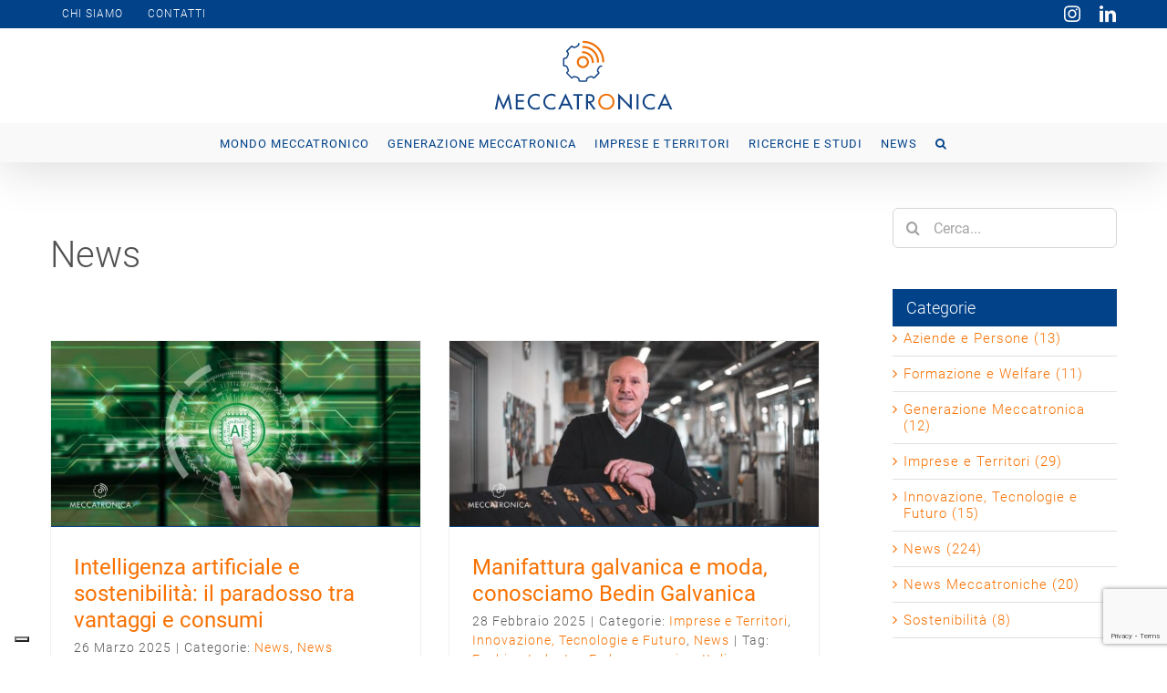

--- FILE ---
content_type: text/html; charset=UTF-8
request_url: https://www.italiameccatronica.it/category/news/page/3/
body_size: 19601
content:
<!DOCTYPE html>
<html class="avada-html-layout-wide avada-html-header-position-top avada-html-is-archive" dir="ltr" lang="it-IT" prefix="og: https://ogp.me/ns#" prefix="og: http://ogp.me/ns# fb: http://ogp.me/ns/fb#">
<head>
	<meta http-equiv="X-UA-Compatible" content="IE=edge" />
	<meta http-equiv="Content-Type" content="text/html; charset=utf-8"/>
	<meta name="viewport" content="width=device-width, initial-scale=1" />
				<script type="text/javascript" class="_iub_cs_skip">
				var _iub = _iub || {};
				_iub.csConfiguration = _iub.csConfiguration || {};
				_iub.csConfiguration.siteId = "3586984";
				_iub.csConfiguration.cookiePolicyId = "82777758";
			</script>
			<script class="_iub_cs_skip" src="https://cs.iubenda.com/autoblocking/3586984.js"></script>
			<title>News - Italia Meccatronica - Page 3</title>
	<style>img:is([sizes="auto" i], [sizes^="auto," i]) { contain-intrinsic-size: 3000px 1500px }</style>
	
		<!-- All in One SEO 4.7.9.1 - aioseo.com -->
	<meta name="description" content="News - Page 3" />
	<meta name="robots" content="noindex, nofollow, max-image-preview:large" />
	<link rel="canonical" href="https://www.italiameccatronica.it/category/news/page/3/" />
	<link rel="prev" href="https://www.italiameccatronica.it/category/news/page/2/" />
	<link rel="next" href="https://www.italiameccatronica.it/category/news/page/4/" />
	<meta name="generator" content="All in One SEO (AIOSEO) 4.7.9.1" />
		<script type="application/ld+json" class="aioseo-schema">
			{"@context":"https:\/\/schema.org","@graph":[{"@type":"BreadcrumbList","@id":"https:\/\/www.italiameccatronica.it\/category\/news\/page\/3\/#breadcrumblist","itemListElement":[{"@type":"ListItem","@id":"https:\/\/www.italiameccatronica.it\/#listItem","position":1,"name":"Home","item":"https:\/\/www.italiameccatronica.it\/","nextItem":{"@type":"ListItem","@id":"https:\/\/www.italiameccatronica.it\/category\/news\/#listItem","name":"News"}},{"@type":"ListItem","@id":"https:\/\/www.italiameccatronica.it\/category\/news\/#listItem","position":2,"name":"News","previousItem":{"@type":"ListItem","@id":"https:\/\/www.italiameccatronica.it\/#listItem","name":"Home"}}]},{"@type":"CollectionPage","@id":"https:\/\/www.italiameccatronica.it\/category\/news\/page\/3\/#collectionpage","url":"https:\/\/www.italiameccatronica.it\/category\/news\/page\/3\/","name":"News - Italia Meccatronica - Page 3","description":"News - Page 3","inLanguage":"it-IT","isPartOf":{"@id":"https:\/\/www.italiameccatronica.it\/#website"},"breadcrumb":{"@id":"https:\/\/www.italiameccatronica.it\/category\/news\/page\/3\/#breadcrumblist"}},{"@type":"Organization","@id":"https:\/\/www.italiameccatronica.it\/#organization","name":"Italia Meccatronica","description":"La voce delle eccellenze del nostro territorio","url":"https:\/\/www.italiameccatronica.it\/"},{"@type":"WebSite","@id":"https:\/\/www.italiameccatronica.it\/#website","url":"https:\/\/www.italiameccatronica.it\/","name":"Italia Meccatronica","description":"La voce delle eccellenze del nostro territorio","inLanguage":"it-IT","publisher":{"@id":"https:\/\/www.italiameccatronica.it\/#organization"}}]}
		</script>
		<!-- All in One SEO -->

<link rel='dns-prefetch' href='//cdn.iubenda.com' />
<link rel='dns-prefetch' href='//www.googletagmanager.com' />
<link rel='dns-prefetch' href='//fonts.googleapis.com' />
<link rel="alternate" type="application/rss+xml" title="Italia Meccatronica &raquo; Feed" href="https://www.italiameccatronica.it/feed/" />
<link rel="alternate" type="application/rss+xml" title="Italia Meccatronica &raquo; Feed dei commenti" href="https://www.italiameccatronica.it/comments/feed/" />
					<link rel="shortcut icon" href="https://www.italiameccatronica.it/wp-content/uploads/2017/03/fav_16.png" type="image/x-icon" />
		
					<!-- Apple Touch Icon -->
			<link rel="apple-touch-icon" sizes="180x180" href="https://www.italiameccatronica.it/wp-content/uploads/2017/03/fav_114.png">
		
					<!-- Android Icon -->
			<link rel="icon" sizes="192x192" href="https://www.italiameccatronica.it/wp-content/uploads/2017/03/fav_57.png">
		
					<!-- MS Edge Icon -->
			<meta name="msapplication-TileImage" content="https://www.italiameccatronica.it/wp-content/uploads/2017/03/fav_72.png">
				<link rel="alternate" type="application/rss+xml" title="Italia Meccatronica &raquo; News Feed della categoria" href="https://www.italiameccatronica.it/category/news/feed/" />
		<!-- This site uses the Google Analytics by MonsterInsights plugin v9.3.0 - Using Analytics tracking - https://www.monsterinsights.com/ -->
		<!-- Nota: MonsterInsights non è attualmente configurato su questo sito. Il proprietario del sito deve autenticarsi con Google Analytics nel pannello delle impostazioni di MonsterInsights. -->
					<!-- No tracking code set -->
				<!-- / Google Analytics by MonsterInsights -->
		<script type="text/javascript">
/* <![CDATA[ */
window._wpemojiSettings = {"baseUrl":"https:\/\/s.w.org\/images\/core\/emoji\/15.0.3\/72x72\/","ext":".png","svgUrl":"https:\/\/s.w.org\/images\/core\/emoji\/15.0.3\/svg\/","svgExt":".svg","source":{"concatemoji":"https:\/\/www.italiameccatronica.it\/wp-includes\/js\/wp-emoji-release.min.js?ver=6.7.2"}};
/*! This file is auto-generated */
!function(i,n){var o,s,e;function c(e){try{var t={supportTests:e,timestamp:(new Date).valueOf()};sessionStorage.setItem(o,JSON.stringify(t))}catch(e){}}function p(e,t,n){e.clearRect(0,0,e.canvas.width,e.canvas.height),e.fillText(t,0,0);var t=new Uint32Array(e.getImageData(0,0,e.canvas.width,e.canvas.height).data),r=(e.clearRect(0,0,e.canvas.width,e.canvas.height),e.fillText(n,0,0),new Uint32Array(e.getImageData(0,0,e.canvas.width,e.canvas.height).data));return t.every(function(e,t){return e===r[t]})}function u(e,t,n){switch(t){case"flag":return n(e,"\ud83c\udff3\ufe0f\u200d\u26a7\ufe0f","\ud83c\udff3\ufe0f\u200b\u26a7\ufe0f")?!1:!n(e,"\ud83c\uddfa\ud83c\uddf3","\ud83c\uddfa\u200b\ud83c\uddf3")&&!n(e,"\ud83c\udff4\udb40\udc67\udb40\udc62\udb40\udc65\udb40\udc6e\udb40\udc67\udb40\udc7f","\ud83c\udff4\u200b\udb40\udc67\u200b\udb40\udc62\u200b\udb40\udc65\u200b\udb40\udc6e\u200b\udb40\udc67\u200b\udb40\udc7f");case"emoji":return!n(e,"\ud83d\udc26\u200d\u2b1b","\ud83d\udc26\u200b\u2b1b")}return!1}function f(e,t,n){var r="undefined"!=typeof WorkerGlobalScope&&self instanceof WorkerGlobalScope?new OffscreenCanvas(300,150):i.createElement("canvas"),a=r.getContext("2d",{willReadFrequently:!0}),o=(a.textBaseline="top",a.font="600 32px Arial",{});return e.forEach(function(e){o[e]=t(a,e,n)}),o}function t(e){var t=i.createElement("script");t.src=e,t.defer=!0,i.head.appendChild(t)}"undefined"!=typeof Promise&&(o="wpEmojiSettingsSupports",s=["flag","emoji"],n.supports={everything:!0,everythingExceptFlag:!0},e=new Promise(function(e){i.addEventListener("DOMContentLoaded",e,{once:!0})}),new Promise(function(t){var n=function(){try{var e=JSON.parse(sessionStorage.getItem(o));if("object"==typeof e&&"number"==typeof e.timestamp&&(new Date).valueOf()<e.timestamp+604800&&"object"==typeof e.supportTests)return e.supportTests}catch(e){}return null}();if(!n){if("undefined"!=typeof Worker&&"undefined"!=typeof OffscreenCanvas&&"undefined"!=typeof URL&&URL.createObjectURL&&"undefined"!=typeof Blob)try{var e="postMessage("+f.toString()+"("+[JSON.stringify(s),u.toString(),p.toString()].join(",")+"));",r=new Blob([e],{type:"text/javascript"}),a=new Worker(URL.createObjectURL(r),{name:"wpTestEmojiSupports"});return void(a.onmessage=function(e){c(n=e.data),a.terminate(),t(n)})}catch(e){}c(n=f(s,u,p))}t(n)}).then(function(e){for(var t in e)n.supports[t]=e[t],n.supports.everything=n.supports.everything&&n.supports[t],"flag"!==t&&(n.supports.everythingExceptFlag=n.supports.everythingExceptFlag&&n.supports[t]);n.supports.everythingExceptFlag=n.supports.everythingExceptFlag&&!n.supports.flag,n.DOMReady=!1,n.readyCallback=function(){n.DOMReady=!0}}).then(function(){return e}).then(function(){var e;n.supports.everything||(n.readyCallback(),(e=n.source||{}).concatemoji?t(e.concatemoji):e.wpemoji&&e.twemoji&&(t(e.twemoji),t(e.wpemoji)))}))}((window,document),window._wpemojiSettings);
/* ]]> */
</script>
<link rel='stylesheet' id='layerslider-css' href='https://www.italiameccatronica.it/wp-content/plugins/LayerSlider/assets/static/layerslider/css/layerslider.css?ver=7.9.6' type='text/css' media='all' />
<link rel='stylesheet' id='ls-google-fonts-css' href='https://fonts.googleapis.com/css?family=Lato:100,100i,200,200i,300,300i,400,400i,500,500i,600,600i,700,700i,800,800i,900,900i%7COpen+Sans:100,100i,200,200i,300,300i,400,400i,500,500i,600,600i,700,700i,800,800i,900,900i%7CIndie+Flower:100,100i,200,200i,300,300i,400,400i,500,500i,600,600i,700,700i,800,800i,900,900i%7COswald:100,100i,200,200i,300,300i,400,400i,500,500i,600,600i,700,700i,800,800i,900,900i' type='text/css' media='all' />
<style id='wp-emoji-styles-inline-css' type='text/css'>

	img.wp-smiley, img.emoji {
		display: inline !important;
		border: none !important;
		box-shadow: none !important;
		height: 1em !important;
		width: 1em !important;
		margin: 0 0.07em !important;
		vertical-align: -0.1em !important;
		background: none !important;
		padding: 0 !important;
	}
</style>
<link rel='stylesheet' id='fusion-dynamic-css-css' href='https://www.italiameccatronica.it/wp-content/uploads/fusion-styles/84dab586a5d0b42b4fa5af6d2c5ba8ee.min.css?ver=3.11.10' type='text/css' media='all' />

<script  type="text/javascript" class=" _iub_cs_skip" type="text/javascript" id="iubenda-head-inline-scripts-0">
/* <![CDATA[ */
var _iub = _iub || [];
_iub.csConfiguration = {"askConsentAtCookiePolicyUpdate":true,"floatingPreferencesButtonDisplay":"bottom-left","perPurposeConsent":true,"siteId":3586984,"whitelabel":false,"cookiePolicyId":82777758,"lang":"it", "banner":{ "acceptButtonCaptionColor":"#FFFFFF","acceptButtonColor":"#0073CE","acceptButtonDisplay":true,"backgroundColor":"#FFFFFF","closeButtonRejects":true,"customizeButtonCaptionColor":"#4D4D4D","customizeButtonColor":"#DADADA","customizeButtonDisplay":true,"explicitWithdrawal":true,"fontSizeBody":"12px","fontSizeCloseButton":"18px","listPurposes":true,"position":"float-bottom-center","rejectButtonCaptionColor":"#FFFFFF","rejectButtonColor":"#0073CE","rejectButtonDisplay":true,"showTitle":false,"textColor":"#000000" }};
/* ]]> */
</script>
<script  type="text/javascript" charset="UTF-8" async="" class=" _iub_cs_skip" type="text/javascript" src="//cdn.iubenda.com/cs/iubenda_cs.js?ver=3.12.1" id="iubenda-head-scripts-1-js"></script>
<script type="text/javascript" src="https://www.italiameccatronica.it/wp-includes/js/jquery/jquery.min.js?ver=3.7.1" id="jquery-core-js"></script>
<script type="text/javascript" src="https://www.italiameccatronica.it/wp-includes/js/jquery/jquery-migrate.min.js?ver=3.4.1" id="jquery-migrate-js"></script>
<script type="text/javascript" id="layerslider-utils-js-extra">
/* <![CDATA[ */
var LS_Meta = {"v":"7.9.6","fixGSAP":"1"};
/* ]]> */
</script>
<script type="text/javascript" src="https://www.italiameccatronica.it/wp-content/plugins/LayerSlider/assets/static/layerslider/js/layerslider.utils.js?ver=7.9.6" id="layerslider-utils-js"></script>
<script type="text/javascript" src="https://www.italiameccatronica.it/wp-content/plugins/LayerSlider/assets/static/layerslider/js/layerslider.kreaturamedia.jquery.js?ver=7.9.6" id="layerslider-js"></script>
<script type="text/javascript" src="https://www.italiameccatronica.it/wp-content/plugins/LayerSlider/assets/static/layerslider/js/layerslider.transitions.js?ver=7.9.6" id="layerslider-transitions-js"></script>

<!-- Snippet del tag Google (gtag.js) aggiunto da Site Kit -->

<!-- Snippet Google Analytics aggiunto da Site Kit -->
<script type="text/javascript" src="https://www.googletagmanager.com/gtag/js?id=GT-WB292SZZ" id="google_gtagjs-js" async></script>
<script type="text/javascript" id="google_gtagjs-js-after">
/* <![CDATA[ */
window.dataLayer = window.dataLayer || [];function gtag(){dataLayer.push(arguments);}
gtag("set","linker",{"domains":["www.italiameccatronica.it"]});
gtag("js", new Date());
gtag("set", "developer_id.dZTNiMT", true);
gtag("config", "GT-WB292SZZ");
 window._googlesitekit = window._googlesitekit || {}; window._googlesitekit.throttledEvents = []; window._googlesitekit.gtagEvent = (name, data) => { var key = JSON.stringify( { name, data } ); if ( !! window._googlesitekit.throttledEvents[ key ] ) { return; } window._googlesitekit.throttledEvents[ key ] = true; setTimeout( () => { delete window._googlesitekit.throttledEvents[ key ]; }, 5 ); gtag( "event", name, { ...data, event_source: "site-kit" } ); } 
/* ]]> */
</script>

<!-- Snippet del tag Google (gtag.js) finale aggiunto da Site Kit -->
<meta name="generator" content="Powered by LayerSlider 7.9.6 - Build Heros, Sliders, and Popups. Create Animations and Beautiful, Rich Web Content as Easy as Never Before on WordPress." />
<!-- LayerSlider updates and docs at: https://layerslider.com -->
<link rel="https://api.w.org/" href="https://www.italiameccatronica.it/wp-json/" /><link rel="alternate" title="JSON" type="application/json" href="https://www.italiameccatronica.it/wp-json/wp/v2/categories/27" /><link rel="EditURI" type="application/rsd+xml" title="RSD" href="https://www.italiameccatronica.it/xmlrpc.php?rsd" />
<meta name="generator" content="WordPress 6.7.2" />
<meta name="generator" content="Site Kit by Google 1.146.0" /><style type="text/css" id="css-fb-visibility">@media screen and (max-width: 768px){.fusion-no-small-visibility{display:none !important;}body .sm-text-align-center{text-align:center !important;}body .sm-text-align-left{text-align:left !important;}body .sm-text-align-right{text-align:right !important;}body .sm-flex-align-center{justify-content:center !important;}body .sm-flex-align-flex-start{justify-content:flex-start !important;}body .sm-flex-align-flex-end{justify-content:flex-end !important;}body .sm-mx-auto{margin-left:auto !important;margin-right:auto !important;}body .sm-ml-auto{margin-left:auto !important;}body .sm-mr-auto{margin-right:auto !important;}body .fusion-absolute-position-small{position:absolute;top:auto;width:100%;}.awb-sticky.awb-sticky-small{ position: sticky; top: var(--awb-sticky-offset,0); }}@media screen and (min-width: 769px) and (max-width: 1024px){.fusion-no-medium-visibility{display:none !important;}body .md-text-align-center{text-align:center !important;}body .md-text-align-left{text-align:left !important;}body .md-text-align-right{text-align:right !important;}body .md-flex-align-center{justify-content:center !important;}body .md-flex-align-flex-start{justify-content:flex-start !important;}body .md-flex-align-flex-end{justify-content:flex-end !important;}body .md-mx-auto{margin-left:auto !important;margin-right:auto !important;}body .md-ml-auto{margin-left:auto !important;}body .md-mr-auto{margin-right:auto !important;}body .fusion-absolute-position-medium{position:absolute;top:auto;width:100%;}.awb-sticky.awb-sticky-medium{ position: sticky; top: var(--awb-sticky-offset,0); }}@media screen and (min-width: 1025px){.fusion-no-large-visibility{display:none !important;}body .lg-text-align-center{text-align:center !important;}body .lg-text-align-left{text-align:left !important;}body .lg-text-align-right{text-align:right !important;}body .lg-flex-align-center{justify-content:center !important;}body .lg-flex-align-flex-start{justify-content:flex-start !important;}body .lg-flex-align-flex-end{justify-content:flex-end !important;}body .lg-mx-auto{margin-left:auto !important;margin-right:auto !important;}body .lg-ml-auto{margin-left:auto !important;}body .lg-mr-auto{margin-right:auto !important;}body .fusion-absolute-position-large{position:absolute;top:auto;width:100%;}.awb-sticky.awb-sticky-large{ position: sticky; top: var(--awb-sticky-offset,0); }}</style><noscript><style>.lazyload[data-src]{display:none !important;}</style></noscript><style>.lazyload{background-image:none !important;}.lazyload:before{background-image:none !important;}</style><meta name="generator" content="Powered by Slider Revolution 6.6.20 - responsive, Mobile-Friendly Slider Plugin for WordPress with comfortable drag and drop interface." />
<script>function setREVStartSize(e){
			//window.requestAnimationFrame(function() {
				window.RSIW = window.RSIW===undefined ? window.innerWidth : window.RSIW;
				window.RSIH = window.RSIH===undefined ? window.innerHeight : window.RSIH;
				try {
					var pw = document.getElementById(e.c).parentNode.offsetWidth,
						newh;
					pw = pw===0 || isNaN(pw) || (e.l=="fullwidth" || e.layout=="fullwidth") ? window.RSIW : pw;
					e.tabw = e.tabw===undefined ? 0 : parseInt(e.tabw);
					e.thumbw = e.thumbw===undefined ? 0 : parseInt(e.thumbw);
					e.tabh = e.tabh===undefined ? 0 : parseInt(e.tabh);
					e.thumbh = e.thumbh===undefined ? 0 : parseInt(e.thumbh);
					e.tabhide = e.tabhide===undefined ? 0 : parseInt(e.tabhide);
					e.thumbhide = e.thumbhide===undefined ? 0 : parseInt(e.thumbhide);
					e.mh = e.mh===undefined || e.mh=="" || e.mh==="auto" ? 0 : parseInt(e.mh,0);
					if(e.layout==="fullscreen" || e.l==="fullscreen")
						newh = Math.max(e.mh,window.RSIH);
					else{
						e.gw = Array.isArray(e.gw) ? e.gw : [e.gw];
						for (var i in e.rl) if (e.gw[i]===undefined || e.gw[i]===0) e.gw[i] = e.gw[i-1];
						e.gh = e.el===undefined || e.el==="" || (Array.isArray(e.el) && e.el.length==0)? e.gh : e.el;
						e.gh = Array.isArray(e.gh) ? e.gh : [e.gh];
						for (var i in e.rl) if (e.gh[i]===undefined || e.gh[i]===0) e.gh[i] = e.gh[i-1];
											
						var nl = new Array(e.rl.length),
							ix = 0,
							sl;
						e.tabw = e.tabhide>=pw ? 0 : e.tabw;
						e.thumbw = e.thumbhide>=pw ? 0 : e.thumbw;
						e.tabh = e.tabhide>=pw ? 0 : e.tabh;
						e.thumbh = e.thumbhide>=pw ? 0 : e.thumbh;
						for (var i in e.rl) nl[i] = e.rl[i]<window.RSIW ? 0 : e.rl[i];
						sl = nl[0];
						for (var i in nl) if (sl>nl[i] && nl[i]>0) { sl = nl[i]; ix=i;}
						var m = pw>(e.gw[ix]+e.tabw+e.thumbw) ? 1 : (pw-(e.tabw+e.thumbw)) / (e.gw[ix]);
						newh =  (e.gh[ix] * m) + (e.tabh + e.thumbh);
					}
					var el = document.getElementById(e.c);
					if (el!==null && el) el.style.height = newh+"px";
					el = document.getElementById(e.c+"_wrapper");
					if (el!==null && el) {
						el.style.height = newh+"px";
						el.style.display = "block";
					}
				} catch(e){
					console.log("Failure at Presize of Slider:" + e)
				}
			//});
		  };</script>
		<script type="text/javascript">
			var doc = document.documentElement;
			doc.setAttribute( 'data-useragent', navigator.userAgent );
		</script>
		
	<!-- Global site tag (gtag.js) - Google Analytics -->
<script async src="https://www.googletagmanager.com/gtag/js?id=UA-126092041-3"></script>
<script>
  window.dataLayer = window.dataLayer || [];
  function gtag(){dataLayer.push(arguments);}
  gtag('js', new Date());

  gtag('config', 'UA-126092041-3');
</script></head>

<body class="archive paged category category-news category-27 paged-3 category-paged-3 has-sidebar fusion-image-hovers fusion-pagination-sizing fusion-button_type-flat fusion-button_span-no fusion-button_gradient-linear avada-image-rollover-circle-no avada-image-rollover-yes avada-image-rollover-direction-center_horiz fusion-has-button-gradient fusion-body ltr fusion-sticky-header no-mobile-sticky-header no-mobile-slidingbar no-mobile-totop fusion-disable-outline fusion-sub-menu-fade mobile-logo-pos-center layout-wide-mode avada-has-boxed-modal-shadow-none layout-scroll-offset-full avada-has-zero-margin-offset-top fusion-top-header menu-text-align-center mobile-menu-design-modern fusion-show-pagination-text fusion-header-layout-v5 avada-responsive avada-footer-fx-parallax-effect avada-menu-highlight-style-bar fusion-search-form-clean fusion-main-menu-search-overlay fusion-avatar-circle avada-blog-layout-grid avada-blog-archive-layout-grid avada-header-shadow-yes avada-menu-icon-position-left avada-has-megamenu-shadow avada-has-mainmenu-dropdown-divider avada-has-pagetitle-bg-full avada-has-pagetitle-bg-parallax avada-has-main-nav-search-icon avada-has-breadcrumb-mobile-hidden avada-has-titlebar-hide avada-has-footer-widget-bg-image avada-header-border-color-full-transparent avada-has-pagination-padding avada-flyout-menu-direction-right avada-ec-views-v1" data-awb-post-id="5409">
		<a class="skip-link screen-reader-text" href="#content">Salta al contenuto</a>

	<div id="boxed-wrapper">
		
		<div id="wrapper" class="fusion-wrapper">
			<div id="home" style="position:relative;top:-1px;"></div>
							
					
			<header class="fusion-header-wrapper fusion-header-shadow">
				<div class="fusion-header-v5 fusion-logo-alignment fusion-logo-center fusion-sticky-menu- fusion-sticky-logo-1 fusion-mobile-logo- fusion-sticky-menu-and-logo fusion-header-menu-align-center fusion-mobile-menu-design-modern">
					
<div class="fusion-secondary-header">
	<div class="fusion-row">
					<div class="fusion-alignleft">
				<nav class="fusion-secondary-menu" role="navigation" aria-label="Menu Secondario"><ul id="menu-top-header" class="menu"><li  id="menu-item-426"  class="menu-item menu-item-type-post_type menu-item-object-page menu-item-426"  data-item-id="426"><a  href="https://www.italiameccatronica.it/chi-siamo/" class="fusion-bar-highlight"><span class="menu-text">chi siamo</span></a></li><li  id="menu-item-430"  class="menu-item menu-item-type-post_type menu-item-object-page menu-item-430"  data-item-id="430"><a  href="https://www.italiameccatronica.it/contatti/" class="fusion-bar-highlight"><span class="menu-text">contatti</span></a></li></ul></nav><nav class="fusion-mobile-nav-holder fusion-mobile-menu-text-align-left" aria-label="Menu Mobile Secondario"></nav>			</div>
							<div class="fusion-alignright">
				<div class="fusion-social-links-header"><div class="fusion-social-networks"><div class="fusion-social-networks-wrapper"><a  class="fusion-social-network-icon fusion-tooltip fusion-instagram awb-icon-instagram" style data-placement="bottom" data-title="Instagram" data-toggle="tooltip" title="Instagram" href="https://www.instagram.com/italiameccatronica/" target="_blank" rel="noopener noreferrer"><span class="screen-reader-text">Instagram</span></a><a  class="fusion-social-network-icon fusion-tooltip fusion-linkedin awb-icon-linkedin" style data-placement="bottom" data-title="LinkedIn" data-toggle="tooltip" title="LinkedIn" href="https://www.linkedin.com/showcase/italia-meccatronica" target="_blank" rel="noopener noreferrer"><span class="screen-reader-text">LinkedIn</span></a></div></div></div>			</div>
			</div>
</div>
<div class="fusion-header-sticky-height"></div>
<div class="fusion-sticky-header-wrapper"> <!-- start fusion sticky header wrapper -->
	<div class="fusion-header">
		<div class="fusion-row">
							<div class="fusion-logo" data-margin-top="13px" data-margin-bottom="13px" data-margin-left="0px" data-margin-right="0px">
			<a class="fusion-logo-link"  href="https://www.italiameccatronica.it/" >

						<!-- standard logo -->
			<img  srcset="[data-uri]" width="" height="" alt="Italia Meccatronica Logo" data-retina_logo_url="" class="fusion-standard-logo lazyload" data-src="https://www.italiameccatronica.it/wp-content/uploads/2017/03/mecca_logo_svg_1.svg" decoding="async" data-srcset="https://www.italiameccatronica.it/wp-content/uploads/2017/03/mecca_logo_svg_1.svg 1x" /><noscript><img src="https://www.italiameccatronica.it/wp-content/uploads/2017/03/mecca_logo_svg_1.svg" srcset="https://www.italiameccatronica.it/wp-content/uploads/2017/03/mecca_logo_svg_1.svg 1x" width="" height="" alt="Italia Meccatronica Logo" data-retina_logo_url="" class="fusion-standard-logo" data-eio="l" /></noscript>

			
											<!-- sticky header logo -->
				<img src="[data-uri]"  width="268" height="35" alt="Italia Meccatronica Logo" data-retina_logo_url="" class="fusion-sticky-logo lazyload" data-src="https://www.italiameccatronica.it/wp-content/uploads/2017/03/sticky_heder_logo_claim.png" decoding="async" data-srcset="https://www.italiameccatronica.it/wp-content/uploads/2017/03/sticky_heder_logo_claim.png 1x" data-eio-rwidth="268" data-eio-rheight="35" /><noscript><img src="https://www.italiameccatronica.it/wp-content/uploads/2017/03/sticky_heder_logo_claim.png" srcset="https://www.italiameccatronica.it/wp-content/uploads/2017/03/sticky_heder_logo_claim.png 1x" width="268" height="35" alt="Italia Meccatronica Logo" data-retina_logo_url="" class="fusion-sticky-logo" data-eio="l" /></noscript>
					</a>
		</div>
								<div class="fusion-mobile-menu-icons">
							<a href="#" class="fusion-icon awb-icon-bars" aria-label="Attiva/Disattiva menu mobile" aria-expanded="false"></a>
		
		
		
			</div>
			
					</div>
	</div>
	<div class="fusion-secondary-main-menu">
		<div class="fusion-row">
			<nav class="fusion-main-menu" aria-label="Menu Principale"><div class="fusion-overlay-search">		<form role="search" class="searchform fusion-search-form  fusion-search-form-clean" method="get" action="https://www.italiameccatronica.it/">
			<div class="fusion-search-form-content">

				
				<div class="fusion-search-field search-field">
					<label><span class="screen-reader-text">Cerca per:</span>
													<input type="search" value="" name="s" class="s" placeholder="Cerca..." required aria-required="true" aria-label="Cerca..."/>
											</label>
				</div>
				<div class="fusion-search-button search-button">
					<input type="submit" class="fusion-search-submit searchsubmit" aria-label="Cerca" value="&#xf002;" />
									</div>

				
			</div>


			
		</form>
		<div class="fusion-search-spacer"></div><a href="#" role="button" aria-label="Close Search" class="fusion-close-search"></a></div><ul id="menu-menu-meccat-pretest" class="fusion-menu"><li  id="menu-item-4942"  class="menu-item menu-item-type-custom menu-item-object-custom menu-item-has-children menu-item-4942 fusion-dropdown-menu"  data-item-id="4942"><a  href="#" class="fusion-bar-highlight"><span class="menu-text">MONDO MECCATRONICO</span></a><ul class="sub-menu"><li  id="menu-item-4749"  class="menu-item menu-item-type-post_type menu-item-object-page menu-item-4749 fusion-dropdown-submenu" ><a  href="https://www.italiameccatronica.it/chi-siamo/" class="fusion-bar-highlight"><span>CHI SIAMO</span></a></li><li  id="menu-item-4743"  class="menu-item menu-item-type-post_type menu-item-object-page menu-item-4743 fusion-dropdown-submenu" ><a  href="https://www.italiameccatronica.it/il-comparto-in-italia/" class="fusion-bar-highlight"><span>IL COMPARTO IN ITALIA</span></a></li><li  id="menu-item-4938"  class="menu-item menu-item-type-taxonomy menu-item-object-category menu-item-4938 fusion-dropdown-submenu" ><a  href="https://www.italiameccatronica.it/category/news-meccatroniche/" class="fusion-bar-highlight"><span>NEWS MECCATRONICHE</span></a></li></ul></li><li  id="menu-item-4943"  class="menu-item menu-item-type-custom menu-item-object-custom menu-item-has-children menu-item-4943 fusion-dropdown-menu"  data-item-id="4943"><a  href="#" class="fusion-bar-highlight"><span class="menu-text">GENERAZIONE MECCATRONICA</span></a><ul class="sub-menu"><li  id="menu-item-4732"  class="menu-item menu-item-type-post_type menu-item-object-page menu-item-4732 fusion-dropdown-submenu" ><a  href="https://www.italiameccatronica.it/il-progetto/" class="fusion-bar-highlight"><span>IL PROGETTO</span></a></li><li  id="menu-item-4958"  class="menu-item menu-item-type-custom menu-item-object-custom menu-item-4958 fusion-dropdown-submenu" ><a  href="https://www.italiameccatronica.it/guida-alle-eccellenze/" class="fusion-bar-highlight"><span>GUIDA ALLE ECCELLENZE</span></a></li><li  id="menu-item-4804"  class="menu-item menu-item-type-taxonomy menu-item-object-category menu-item-4804 fusion-dropdown-submenu" ><a  href="https://www.italiameccatronica.it/category/generazione-meccatronica/" class="fusion-bar-highlight"><span>NEWS GENERAZIONE MECCATRONICA</span></a></li></ul></li><li  id="menu-item-4939"  class="menu-item menu-item-type-taxonomy menu-item-object-category menu-item-4939"  data-item-id="4939"><a  href="https://www.italiameccatronica.it/category/imprese-e-territori/" class="fusion-bar-highlight"><span class="menu-text">IMPRESE E TERRITORI</span></a></li><li  id="menu-item-4744"  class="menu-item menu-item-type-custom menu-item-object-custom menu-item-has-children menu-item-4744 fusion-dropdown-menu"  data-item-id="4744"><a  href="#" class="fusion-bar-highlight"><span class="menu-text">RICERCHE E STUDI</span></a><ul class="sub-menu"><li  id="menu-item-4780"  class="menu-item menu-item-type-post_type menu-item-object-page menu-item-4780 fusion-dropdown-submenu" ><a  href="https://www.italiameccatronica.it/monitor-sul-lavoro/" class="fusion-bar-highlight"><span>MONITOR SUL LAVORO</span></a></li><li  id="menu-item-4771"  class="menu-item menu-item-type-post_type menu-item-object-page menu-item-4771 fusion-dropdown-submenu" ><a  href="https://www.italiameccatronica.it/lab-federmeccanica/" class="fusion-bar-highlight"><span>LAB. FEDERMECCANICA</span></a></li></ul></li><li  id="menu-item-4799"  class="menu-item menu-item-type-post_type menu-item-object-page menu-item-4799"  data-item-id="4799"><a  href="https://www.italiameccatronica.it/news/" class="fusion-bar-highlight"><span class="menu-text">NEWS</span></a></li><li class="fusion-custom-menu-item fusion-main-menu-search fusion-search-overlay"><a class="fusion-main-menu-icon fusion-bar-highlight" href="#" aria-label="Cerca" data-title="Cerca" title="Cerca" role="button" aria-expanded="false"></a></li></ul></nav>
<nav class="fusion-mobile-nav-holder fusion-mobile-menu-text-align-left" aria-label="Menu Mobile Principale"></nav>

					</div>
	</div>
</div> <!-- end fusion sticky header wrapper -->
				</div>
				<div class="fusion-clearfix"></div>
			</header>
								
							<div id="sliders-container" class="fusion-slider-visibility">
					</div>
				
					
							
			
						<main id="main" class="clearfix ">
				<div class="fusion-row" style="">
<section id="content" class="" style="float: left;">
			<div id="post-5409" class="fusion-archive-description post-5409 post type-post status-publish format-standard has-post-thumbnail hentry category-news category-news-meccatroniche category-sostenibilita tag-federmeccanica tag-intelligenza-artificiale tag-italia-meccatronica">
			<div class="post-content">
				<h1>News</h1>
			</div>
		</div>
	
	<div id="posts-container" class="fusion-blog-archive fusion-blog-layout-grid-wrapper fusion-clearfix">
	<div class="fusion-posts-container fusion-blog-layout-grid fusion-blog-layout-grid-2 isotope fusion-posts-container-infinite fusion-posts-container-load-more fusion-blog-rollover " data-pages="23">
		
		
													<article id="post-5409" class="fusion-post-grid  post fusion-clearfix post-5409 type-post status-publish format-standard has-post-thumbnail hentry category-news category-news-meccatroniche category-sostenibilita tag-federmeccanica tag-intelligenza-artificiale tag-italia-meccatronica">
														<div class="fusion-post-wrapper">
				
				
				
									
		<div class="fusion-flexslider flexslider fusion-flexslider-loading fusion-post-slideshow">
		<ul class="slides">
																		<li><div  class="fusion-image-wrapper" aria-haspopup="true">
				<img width="1200" height="600" src="[data-uri]" class="attachment-full size-full wp-post-image lazyload" alt="italia-meccatronica-intelligenza-artificiale-sostenibilita" decoding="async" fetchpriority="high"   data-src="https://www.italiameccatronica.it/wp-content/uploads/2025/03/italia-meccatronica-intelligenza-artificiale-sostenibilita.jpg" data-srcset="https://www.italiameccatronica.it/wp-content/uploads/2025/03/italia-meccatronica-intelligenza-artificiale-sostenibilita-200x100.jpg 200w, https://www.italiameccatronica.it/wp-content/uploads/2025/03/italia-meccatronica-intelligenza-artificiale-sostenibilita-400x200.jpg 400w, https://www.italiameccatronica.it/wp-content/uploads/2025/03/italia-meccatronica-intelligenza-artificiale-sostenibilita-600x300.jpg 600w, https://www.italiameccatronica.it/wp-content/uploads/2025/03/italia-meccatronica-intelligenza-artificiale-sostenibilita-800x400.jpg 800w, https://www.italiameccatronica.it/wp-content/uploads/2025/03/italia-meccatronica-intelligenza-artificiale-sostenibilita.jpg 1200w" data-sizes="auto" data-eio-rwidth="1200" data-eio-rheight="600" /><noscript><img width="1200" height="600" src="https://www.italiameccatronica.it/wp-content/uploads/2025/03/italia-meccatronica-intelligenza-artificiale-sostenibilita.jpg" class="attachment-full size-full wp-post-image" alt="italia-meccatronica-intelligenza-artificiale-sostenibilita" decoding="async" fetchpriority="high" srcset="https://www.italiameccatronica.it/wp-content/uploads/2025/03/italia-meccatronica-intelligenza-artificiale-sostenibilita-200x100.jpg 200w, https://www.italiameccatronica.it/wp-content/uploads/2025/03/italia-meccatronica-intelligenza-artificiale-sostenibilita-400x200.jpg 400w, https://www.italiameccatronica.it/wp-content/uploads/2025/03/italia-meccatronica-intelligenza-artificiale-sostenibilita-600x300.jpg 600w, https://www.italiameccatronica.it/wp-content/uploads/2025/03/italia-meccatronica-intelligenza-artificiale-sostenibilita-800x400.jpg 800w, https://www.italiameccatronica.it/wp-content/uploads/2025/03/italia-meccatronica-intelligenza-artificiale-sostenibilita.jpg 1200w" sizes="(min-width: 2200px) 100vw, (min-width: 712px) 408px, (min-width: 640px) 712px, " data-eio="l" /></noscript><div class="fusion-rollover">
	<div class="fusion-rollover-content">

				
		
												<h4 class="fusion-rollover-title">
					<a class="fusion-rollover-title-link" href="https://www.italiameccatronica.it/intelligenza-artificiale-paradosso-vantaggi-consumi/">
						Intelligenza artificiale e sostenibilità: il paradosso tra vantaggi e consumi					</a>
				</h4>
			
										<div class="fusion-rollover-categories"><a href="https://www.italiameccatronica.it/category/news/" rel="tag">News</a>, <a href="https://www.italiameccatronica.it/category/news-meccatroniche/" rel="tag">News Meccatroniche</a>, <a href="https://www.italiameccatronica.it/category/sostenibilita/" rel="tag">Sostenibilità</a></div>					
		
						<a class="fusion-link-wrapper" href="https://www.italiameccatronica.it/intelligenza-artificiale-paradosso-vantaggi-consumi/" aria-label="Intelligenza artificiale e sostenibilità: il paradosso tra vantaggi e consumi"></a>
	</div>
</div>
</div>
</li>
																																																																														</ul>
	</div>
				
														<div class="fusion-post-content-wrapper">
				
				
				<div class="fusion-post-content post-content">
					<h2 class="entry-title fusion-post-title"><a href="https://www.italiameccatronica.it/intelligenza-artificiale-paradosso-vantaggi-consumi/">Intelligenza artificiale e sostenibilità: il paradosso tra vantaggi e consumi</a></h2>
																<p class="fusion-single-line-meta"><span class="vcard rich-snippet-hidden"><span class="fn"><a href="https://www.italiameccatronica.it/author/espressocommunication/" title="Articoli scritti da Espresso Communication PR" rel="author">Espresso Communication PR</a></span></span><span class="updated rich-snippet-hidden">2025-03-25T15:57:13+01:00</span><span>26 Marzo 2025</span><span class="fusion-inline-sep">|</span>Categorie: <a href="https://www.italiameccatronica.it/category/news/" rel="category tag">News</a>, <a href="https://www.italiameccatronica.it/category/news-meccatroniche/" rel="category tag">News Meccatroniche</a>, <a href="https://www.italiameccatronica.it/category/sostenibilita/" rel="category tag">Sostenibilità</a><span class="fusion-inline-sep">|</span><span class="meta-tags">Tag: <a href="https://www.italiameccatronica.it/tag/federmeccanica/" rel="tag">Federmeccanica</a>, <a href="https://www.italiameccatronica.it/tag/intelligenza-artificiale/" rel="tag">Intelligenza Artificiale</a>, <a href="https://www.italiameccatronica.it/tag/italia-meccatronica/" rel="tag">Italia Meccatronica</a></span><span class="fusion-inline-sep">|</span></p>
																										<div class="fusion-content-sep sep-single sep-solid"></div>
						
					
					<div class="fusion-post-content-container">
						<p>Come ogni innovazione tecnologica, l’intelligenza artificiale porta con sé alcune sfide che talvolta appaiono in contrasto <a href="https://www.italiameccatronica.it/intelligenza-artificiale-paradosso-vantaggi-consumi/"> [...]</a></p>					</div>
				</div>

				
																																<div class="fusion-meta-info">
																										<div class="fusion-alignleft">
										<a href="https://www.italiameccatronica.it/intelligenza-artificiale-paradosso-vantaggi-consumi/" class="fusion-read-more" aria-label="More on Intelligenza artificiale e sostenibilità: il paradosso tra vantaggi e consumi">
											Continua a leggere										</a>
									</div>
								
																							</div>
															
									</div>
				
									</div>
							</article>

			
											<article id="post-5377" class="fusion-post-grid  post fusion-clearfix post-5377 type-post status-publish format-standard has-post-thumbnail hentry category-imprese-e-territori category-innovazione-tecnologie-e-futuro category-news tag-fashion-industry tag-federmeccanica tag-italia-meccatronicaa">
														<div class="fusion-post-wrapper">
				
				
				
									
		<div class="fusion-flexslider flexslider fusion-flexslider-loading fusion-post-slideshow">
		<ul class="slides">
																		<li><div  class="fusion-image-wrapper" aria-haspopup="true">
				<img width="1200" height="600" src="[data-uri]" class="attachment-full size-full wp-post-image lazyload" alt="italia-meccatronica-bedin-galvanica" decoding="async"   data-src="https://www.italiameccatronica.it/wp-content/uploads/2025/02/italia-meccatronica-bedin-galvanica.jpg" data-srcset="https://www.italiameccatronica.it/wp-content/uploads/2025/02/italia-meccatronica-bedin-galvanica-200x100.jpg 200w, https://www.italiameccatronica.it/wp-content/uploads/2025/02/italia-meccatronica-bedin-galvanica-400x200.jpg 400w, https://www.italiameccatronica.it/wp-content/uploads/2025/02/italia-meccatronica-bedin-galvanica-600x300.jpg 600w, https://www.italiameccatronica.it/wp-content/uploads/2025/02/italia-meccatronica-bedin-galvanica-800x400.jpg 800w, https://www.italiameccatronica.it/wp-content/uploads/2025/02/italia-meccatronica-bedin-galvanica.jpg 1200w" data-sizes="auto" data-eio-rwidth="1200" data-eio-rheight="600" /><noscript><img width="1200" height="600" src="https://www.italiameccatronica.it/wp-content/uploads/2025/02/italia-meccatronica-bedin-galvanica.jpg" class="attachment-full size-full wp-post-image" alt="italia-meccatronica-bedin-galvanica" decoding="async" srcset="https://www.italiameccatronica.it/wp-content/uploads/2025/02/italia-meccatronica-bedin-galvanica-200x100.jpg 200w, https://www.italiameccatronica.it/wp-content/uploads/2025/02/italia-meccatronica-bedin-galvanica-400x200.jpg 400w, https://www.italiameccatronica.it/wp-content/uploads/2025/02/italia-meccatronica-bedin-galvanica-600x300.jpg 600w, https://www.italiameccatronica.it/wp-content/uploads/2025/02/italia-meccatronica-bedin-galvanica-800x400.jpg 800w, https://www.italiameccatronica.it/wp-content/uploads/2025/02/italia-meccatronica-bedin-galvanica.jpg 1200w" sizes="(min-width: 2200px) 100vw, (min-width: 712px) 408px, (min-width: 640px) 712px, " data-eio="l" /></noscript><div class="fusion-rollover">
	<div class="fusion-rollover-content">

				
		
												<h4 class="fusion-rollover-title">
					<a class="fusion-rollover-title-link" href="https://www.italiameccatronica.it/moda-bedingalvanica/">
						Manifattura galvanica e moda, conosciamo Bedin Galvanica					</a>
				</h4>
			
										<div class="fusion-rollover-categories"><a href="https://www.italiameccatronica.it/category/imprese-e-territori/" rel="tag">Imprese e Territori</a>, <a href="https://www.italiameccatronica.it/category/innovazione-tecnologie-e-futuro/" rel="tag">Innovazione, Tecnologie e Futuro</a>, <a href="https://www.italiameccatronica.it/category/news/" rel="tag">News</a></div>					
		
						<a class="fusion-link-wrapper" href="https://www.italiameccatronica.it/moda-bedingalvanica/" aria-label="Manifattura galvanica e moda, conosciamo Bedin Galvanica"></a>
	</div>
</div>
</div>
</li>
																																																																														</ul>
	</div>
				
														<div class="fusion-post-content-wrapper">
				
				
				<div class="fusion-post-content post-content">
					<h2 class="entry-title fusion-post-title"><a href="https://www.italiameccatronica.it/moda-bedingalvanica/">Manifattura galvanica e moda, conosciamo Bedin Galvanica</a></h2>
																<p class="fusion-single-line-meta"><span class="vcard rich-snippet-hidden"><span class="fn"><a href="https://www.italiameccatronica.it/author/espressocommunication/" title="Articoli scritti da Espresso Communication PR" rel="author">Espresso Communication PR</a></span></span><span class="updated rich-snippet-hidden">2025-02-28T10:29:32+01:00</span><span>28 Febbraio 2025</span><span class="fusion-inline-sep">|</span>Categorie: <a href="https://www.italiameccatronica.it/category/imprese-e-territori/" rel="category tag">Imprese e Territori</a>, <a href="https://www.italiameccatronica.it/category/innovazione-tecnologie-e-futuro/" rel="category tag">Innovazione, Tecnologie e Futuro</a>, <a href="https://www.italiameccatronica.it/category/news/" rel="category tag">News</a><span class="fusion-inline-sep">|</span><span class="meta-tags">Tag: <a href="https://www.italiameccatronica.it/tag/fashion-industry/" rel="tag">Fashion Industry</a>, <a href="https://www.italiameccatronica.it/tag/federmeccanica/" rel="tag">Federmeccanica</a>, <a href="https://www.italiameccatronica.it/tag/italia-meccatronicaa/" rel="tag">Italia Meccatronicaa</a></span><span class="fusion-inline-sep">|</span></p>
																										<div class="fusion-content-sep sep-single sep-solid"></div>
						
					
					<div class="fusion-post-content-container">
						<p>Con oltre 50 anni di esperienza, Bedin Galvanica si distingue nel settore delle finiture galvaniche, combinando <a href="https://www.italiameccatronica.it/moda-bedingalvanica/"> [...]</a></p>					</div>
				</div>

				
																																<div class="fusion-meta-info">
																										<div class="fusion-alignleft">
										<a href="https://www.italiameccatronica.it/moda-bedingalvanica/" class="fusion-read-more" aria-label="More on Manifattura galvanica e moda, conosciamo Bedin Galvanica">
											Continua a leggere										</a>
									</div>
								
																							</div>
															
									</div>
				
									</div>
							</article>

			
											<article id="post-5368" class="fusion-post-grid  post fusion-clearfix post-5368 type-post status-publish format-standard has-post-thumbnail hentry category-news category-news-meccatroniche category-sostenibilita tag-fashion-industry tag-federmeccanica tag-italia-meccatronica">
														<div class="fusion-post-wrapper">
				
				
				
									
		<div class="fusion-flexslider flexslider fusion-flexslider-loading fusion-post-slideshow">
		<ul class="slides">
																		<li><div  class="fusion-image-wrapper" aria-haspopup="true">
				<img width="1200" height="600" src="[data-uri]" class="attachment-full size-full wp-post-image lazyload" alt="italia-meccatronica-industria-moda" decoding="async"   data-src="https://www.italiameccatronica.it/wp-content/uploads/2025/02/italia-meccatronica-industria-moda.jpg" data-srcset="https://www.italiameccatronica.it/wp-content/uploads/2025/02/italia-meccatronica-industria-moda-200x100.jpg 200w, https://www.italiameccatronica.it/wp-content/uploads/2025/02/italia-meccatronica-industria-moda-400x200.jpg 400w, https://www.italiameccatronica.it/wp-content/uploads/2025/02/italia-meccatronica-industria-moda-600x300.jpg 600w, https://www.italiameccatronica.it/wp-content/uploads/2025/02/italia-meccatronica-industria-moda-800x400.jpg 800w, https://www.italiameccatronica.it/wp-content/uploads/2025/02/italia-meccatronica-industria-moda.jpg 1200w" data-sizes="auto" data-eio-rwidth="1200" data-eio-rheight="600" /><noscript><img width="1200" height="600" src="https://www.italiameccatronica.it/wp-content/uploads/2025/02/italia-meccatronica-industria-moda.jpg" class="attachment-full size-full wp-post-image" alt="italia-meccatronica-industria-moda" decoding="async" srcset="https://www.italiameccatronica.it/wp-content/uploads/2025/02/italia-meccatronica-industria-moda-200x100.jpg 200w, https://www.italiameccatronica.it/wp-content/uploads/2025/02/italia-meccatronica-industria-moda-400x200.jpg 400w, https://www.italiameccatronica.it/wp-content/uploads/2025/02/italia-meccatronica-industria-moda-600x300.jpg 600w, https://www.italiameccatronica.it/wp-content/uploads/2025/02/italia-meccatronica-industria-moda-800x400.jpg 800w, https://www.italiameccatronica.it/wp-content/uploads/2025/02/italia-meccatronica-industria-moda.jpg 1200w" sizes="(min-width: 2200px) 100vw, (min-width: 712px) 408px, (min-width: 640px) 712px, " data-eio="l" /></noscript><div class="fusion-rollover">
	<div class="fusion-rollover-content">

				
		
												<h4 class="fusion-rollover-title">
					<a class="fusion-rollover-title-link" href="https://www.italiameccatronica.it/tecnologie-moda-innovativa-sostenibile/">
						Tecnologie per una moda più innovativa e sostenibile					</a>
				</h4>
			
										<div class="fusion-rollover-categories"><a href="https://www.italiameccatronica.it/category/news/" rel="tag">News</a>, <a href="https://www.italiameccatronica.it/category/news-meccatroniche/" rel="tag">News Meccatroniche</a>, <a href="https://www.italiameccatronica.it/category/sostenibilita/" rel="tag">Sostenibilità</a></div>					
		
						<a class="fusion-link-wrapper" href="https://www.italiameccatronica.it/tecnologie-moda-innovativa-sostenibile/" aria-label="Tecnologie per una moda più innovativa e sostenibile"></a>
	</div>
</div>
</div>
</li>
																																																																														</ul>
	</div>
				
														<div class="fusion-post-content-wrapper">
				
				
				<div class="fusion-post-content post-content">
					<h2 class="entry-title fusion-post-title"><a href="https://www.italiameccatronica.it/tecnologie-moda-innovativa-sostenibile/">Tecnologie per una moda più innovativa e sostenibile</a></h2>
																<p class="fusion-single-line-meta"><span class="vcard rich-snippet-hidden"><span class="fn"><a href="https://www.italiameccatronica.it/author/espressocommunication/" title="Articoli scritti da Espresso Communication PR" rel="author">Espresso Communication PR</a></span></span><span class="updated rich-snippet-hidden">2025-02-12T12:26:11+01:00</span><span>14 Febbraio 2025</span><span class="fusion-inline-sep">|</span>Categorie: <a href="https://www.italiameccatronica.it/category/news/" rel="category tag">News</a>, <a href="https://www.italiameccatronica.it/category/news-meccatroniche/" rel="category tag">News Meccatroniche</a>, <a href="https://www.italiameccatronica.it/category/sostenibilita/" rel="category tag">Sostenibilità</a><span class="fusion-inline-sep">|</span><span class="meta-tags">Tag: <a href="https://www.italiameccatronica.it/tag/fashion-industry/" rel="tag">Fashion Industry</a>, <a href="https://www.italiameccatronica.it/tag/federmeccanica/" rel="tag">Federmeccanica</a>, <a href="https://www.italiameccatronica.it/tag/italia-meccatronica/" rel="tag">Italia Meccatronica</a></span><span class="fusion-inline-sep">|</span></p>
																										<div class="fusion-content-sep sep-single sep-solid"></div>
						
					
					<div class="fusion-post-content-container">
						<p>Dalla Virtual Reality all’Intelligenza Artificiale passando per la formazione professionale, l’industria della moda in Italia sta <a href="https://www.italiameccatronica.it/tecnologie-moda-innovativa-sostenibile/"> [...]</a></p>					</div>
				</div>

				
																																<div class="fusion-meta-info">
																										<div class="fusion-alignleft">
										<a href="https://www.italiameccatronica.it/tecnologie-moda-innovativa-sostenibile/" class="fusion-read-more" aria-label="More on Tecnologie per una moda più innovativa e sostenibile">
											Continua a leggere										</a>
									</div>
								
																							</div>
															
									</div>
				
									</div>
							</article>

			
											<article id="post-5334" class="fusion-post-grid  post fusion-clearfix post-5334 type-post status-publish format-standard has-post-thumbnail hentry category-formazione-e-welfare category-generazione-meccatronica category-news tag-federmeccanica tag-italia-meccatronica tag-kuka-roboter-italia">
														<div class="fusion-post-wrapper">
				
				
				
									
		<div class="fusion-flexslider flexslider fusion-flexslider-loading fusion-post-slideshow">
		<ul class="slides">
																		<li><div  class="fusion-image-wrapper" aria-haspopup="true">
				<img width="1200" height="600" src="[data-uri]" class="attachment-full size-full wp-post-image lazyload" alt="italia-meccatronica-intervista-KUKA Robotics-automazione-robotica" decoding="async"   data-src="https://www.italiameccatronica.it/wp-content/uploads/2025/01/FEDERMECCANICA-Immagini-WordPress.jpg" data-srcset="https://www.italiameccatronica.it/wp-content/uploads/2025/01/FEDERMECCANICA-Immagini-WordPress-200x100.jpg 200w, https://www.italiameccatronica.it/wp-content/uploads/2025/01/FEDERMECCANICA-Immagini-WordPress-400x200.jpg 400w, https://www.italiameccatronica.it/wp-content/uploads/2025/01/FEDERMECCANICA-Immagini-WordPress-600x300.jpg 600w, https://www.italiameccatronica.it/wp-content/uploads/2025/01/FEDERMECCANICA-Immagini-WordPress-800x400.jpg 800w, https://www.italiameccatronica.it/wp-content/uploads/2025/01/FEDERMECCANICA-Immagini-WordPress.jpg 1200w" data-sizes="auto" data-eio-rwidth="1200" data-eio-rheight="600" /><noscript><img width="1200" height="600" src="https://www.italiameccatronica.it/wp-content/uploads/2025/01/FEDERMECCANICA-Immagini-WordPress.jpg" class="attachment-full size-full wp-post-image" alt="italia-meccatronica-intervista-KUKA Robotics-automazione-robotica" decoding="async" srcset="https://www.italiameccatronica.it/wp-content/uploads/2025/01/FEDERMECCANICA-Immagini-WordPress-200x100.jpg 200w, https://www.italiameccatronica.it/wp-content/uploads/2025/01/FEDERMECCANICA-Immagini-WordPress-400x200.jpg 400w, https://www.italiameccatronica.it/wp-content/uploads/2025/01/FEDERMECCANICA-Immagini-WordPress-600x300.jpg 600w, https://www.italiameccatronica.it/wp-content/uploads/2025/01/FEDERMECCANICA-Immagini-WordPress-800x400.jpg 800w, https://www.italiameccatronica.it/wp-content/uploads/2025/01/FEDERMECCANICA-Immagini-WordPress.jpg 1200w" sizes="(min-width: 2200px) 100vw, (min-width: 712px) 408px, (min-width: 640px) 712px, " data-eio="l" /></noscript><div class="fusion-rollover">
	<div class="fusion-rollover-content">

				
		
												<h4 class="fusion-rollover-title">
					<a class="fusion-rollover-title-link" href="https://www.italiameccatronica.it/kuka-roboter-lautomazione-incontra-le-nuove-generazioni/">
						KUKA Roboter, l’automazione incontra le nuove generazioni					</a>
				</h4>
			
										<div class="fusion-rollover-categories"><a href="https://www.italiameccatronica.it/category/formazione-e-welfare/" rel="tag">Formazione e Welfare</a>, <a href="https://www.italiameccatronica.it/category/generazione-meccatronica/" rel="tag">Generazione Meccatronica</a>, <a href="https://www.italiameccatronica.it/category/news/" rel="tag">News</a></div>					
		
						<a class="fusion-link-wrapper" href="https://www.italiameccatronica.it/kuka-roboter-lautomazione-incontra-le-nuove-generazioni/" aria-label="KUKA Roboter, l’automazione incontra le nuove generazioni"></a>
	</div>
</div>
</div>
</li>
																																																																														</ul>
	</div>
				
														<div class="fusion-post-content-wrapper">
				
				
				<div class="fusion-post-content post-content">
					<h2 class="entry-title fusion-post-title"><a href="https://www.italiameccatronica.it/kuka-roboter-lautomazione-incontra-le-nuove-generazioni/">KUKA Roboter, l’automazione incontra le nuove generazioni</a></h2>
																<p class="fusion-single-line-meta"><span class="vcard rich-snippet-hidden"><span class="fn"><a href="https://www.italiameccatronica.it/author/espressocommunication/" title="Articoli scritti da Espresso Communication PR" rel="author">Espresso Communication PR</a></span></span><span class="updated rich-snippet-hidden">2025-01-30T09:10:20+01:00</span><span>30 Gennaio 2025</span><span class="fusion-inline-sep">|</span>Categorie: <a href="https://www.italiameccatronica.it/category/formazione-e-welfare/" rel="category tag">Formazione e Welfare</a>, <a href="https://www.italiameccatronica.it/category/generazione-meccatronica/" rel="category tag">Generazione Meccatronica</a>, <a href="https://www.italiameccatronica.it/category/news/" rel="category tag">News</a><span class="fusion-inline-sep">|</span><span class="meta-tags">Tag: <a href="https://www.italiameccatronica.it/tag/federmeccanica/" rel="tag">Federmeccanica</a>, <a href="https://www.italiameccatronica.it/tag/italia-meccatronica/" rel="tag">Italia Meccatronica</a>, <a href="https://www.italiameccatronica.it/tag/kuka-roboter-italia/" rel="tag">KUKA Roboter Italia</a></span><span class="fusion-inline-sep">|</span></p>
																										<div class="fusion-content-sep sep-single sep-solid"></div>
						
					
					<div class="fusion-post-content-container">
						<p>Leader globale nella fornitura di soluzioni intelligenti per l’automazione, KUKA è impegnata in numerosi progetti a <a href="https://www.italiameccatronica.it/kuka-roboter-lautomazione-incontra-le-nuove-generazioni/"> [...]</a></p>					</div>
				</div>

				
																																<div class="fusion-meta-info">
																										<div class="fusion-alignleft">
										<a href="https://www.italiameccatronica.it/kuka-roboter-lautomazione-incontra-le-nuove-generazioni/" class="fusion-read-more" aria-label="More on KUKA Roboter, l’automazione incontra le nuove generazioni">
											Continua a leggere										</a>
									</div>
								
																							</div>
															
									</div>
				
									</div>
							</article>

			
											<article id="post-5314" class="fusion-post-grid  post fusion-clearfix post-5314 type-post status-publish format-standard has-post-thumbnail hentry category-news category-news-meccatroniche category-sostenibilita tag-automazione tag-federmeccanica tag-italia-meccatronica tag-robotica tag-sostenibilita">
														<div class="fusion-post-wrapper">
				
				
				
									
		<div class="fusion-flexslider flexslider fusion-flexslider-loading fusion-post-slideshow">
		<ul class="slides">
																		<li><div  class="fusion-image-wrapper" aria-haspopup="true">
				<img width="1200" height="600" src="[data-uri]" class="attachment-full size-full wp-post-image lazyload" alt="italia-meccatronica-automazione-robotica-sostenibilità" decoding="async"   data-src="https://www.italiameccatronica.it/wp-content/uploads/2025/01/italia-meccatronica-industria-aerospaziale.jpg" data-srcset="https://www.italiameccatronica.it/wp-content/uploads/2025/01/italia-meccatronica-industria-aerospaziale-200x100.jpg 200w, https://www.italiameccatronica.it/wp-content/uploads/2025/01/italia-meccatronica-industria-aerospaziale-400x200.jpg 400w, https://www.italiameccatronica.it/wp-content/uploads/2025/01/italia-meccatronica-industria-aerospaziale-600x300.jpg 600w, https://www.italiameccatronica.it/wp-content/uploads/2025/01/italia-meccatronica-industria-aerospaziale-800x400.jpg 800w, https://www.italiameccatronica.it/wp-content/uploads/2025/01/italia-meccatronica-industria-aerospaziale.jpg 1200w" data-sizes="auto" data-eio-rwidth="1200" data-eio-rheight="600" /><noscript><img width="1200" height="600" src="https://www.italiameccatronica.it/wp-content/uploads/2025/01/italia-meccatronica-industria-aerospaziale.jpg" class="attachment-full size-full wp-post-image" alt="italia-meccatronica-automazione-robotica-sostenibilità" decoding="async" srcset="https://www.italiameccatronica.it/wp-content/uploads/2025/01/italia-meccatronica-industria-aerospaziale-200x100.jpg 200w, https://www.italiameccatronica.it/wp-content/uploads/2025/01/italia-meccatronica-industria-aerospaziale-400x200.jpg 400w, https://www.italiameccatronica.it/wp-content/uploads/2025/01/italia-meccatronica-industria-aerospaziale-600x300.jpg 600w, https://www.italiameccatronica.it/wp-content/uploads/2025/01/italia-meccatronica-industria-aerospaziale-800x400.jpg 800w, https://www.italiameccatronica.it/wp-content/uploads/2025/01/italia-meccatronica-industria-aerospaziale.jpg 1200w" sizes="(min-width: 2200px) 100vw, (min-width: 712px) 408px, (min-width: 640px) 712px, " data-eio="l" /></noscript><div class="fusion-rollover">
	<div class="fusion-rollover-content">

				
		
												<h4 class="fusion-rollover-title">
					<a class="fusion-rollover-title-link" href="https://www.italiameccatronica.it/automazione-e-robotica-un-mercato-che-guarda-alla-sostenibilita/">
						Automazione e robotica: un mercato che guarda alla sostenibilità					</a>
				</h4>
			
										<div class="fusion-rollover-categories"><a href="https://www.italiameccatronica.it/category/news/" rel="tag">News</a>, <a href="https://www.italiameccatronica.it/category/news-meccatroniche/" rel="tag">News Meccatroniche</a>, <a href="https://www.italiameccatronica.it/category/sostenibilita/" rel="tag">Sostenibilità</a></div>					
		
						<a class="fusion-link-wrapper" href="https://www.italiameccatronica.it/automazione-e-robotica-un-mercato-che-guarda-alla-sostenibilita/" aria-label="Automazione e robotica: un mercato che guarda alla sostenibilità"></a>
	</div>
</div>
</div>
</li>
																																																																														</ul>
	</div>
				
														<div class="fusion-post-content-wrapper">
				
				
				<div class="fusion-post-content post-content">
					<h2 class="entry-title fusion-post-title"><a href="https://www.italiameccatronica.it/automazione-e-robotica-un-mercato-che-guarda-alla-sostenibilita/">Automazione e robotica: un mercato che guarda alla sostenibilità</a></h2>
																<p class="fusion-single-line-meta"><span class="vcard rich-snippet-hidden"><span class="fn"><a href="https://www.italiameccatronica.it/author/espressocommunication/" title="Articoli scritti da Espresso Communication PR" rel="author">Espresso Communication PR</a></span></span><span class="updated rich-snippet-hidden">2025-01-21T15:58:51+01:00</span><span>22 Gennaio 2025</span><span class="fusion-inline-sep">|</span>Categorie: <a href="https://www.italiameccatronica.it/category/news/" rel="category tag">News</a>, <a href="https://www.italiameccatronica.it/category/news-meccatroniche/" rel="category tag">News Meccatroniche</a>, <a href="https://www.italiameccatronica.it/category/sostenibilita/" rel="category tag">Sostenibilità</a><span class="fusion-inline-sep">|</span><span class="meta-tags">Tag: <a href="https://www.italiameccatronica.it/tag/automazione/" rel="tag">Automazione</a>, <a href="https://www.italiameccatronica.it/tag/federmeccanica/" rel="tag">Federmeccanica</a>, <a href="https://www.italiameccatronica.it/tag/italia-meccatronica/" rel="tag">Italia Meccatronica</a>, <a href="https://www.italiameccatronica.it/tag/robotica/" rel="tag">Robotica</a>, <a href="https://www.italiameccatronica.it/tag/sostenibilita/" rel="tag">Sostenibilità</a></span><span class="fusion-inline-sep">|</span></p>
																										<div class="fusion-content-sep sep-single sep-solid"></div>
						
					
					<div class="fusion-post-content-container">
						<p>L’automazione e la robotica stanno plasmando il panorama industriale a livello globale. Il tutto contribuendo, tra <a href="https://www.italiameccatronica.it/automazione-e-robotica-un-mercato-che-guarda-alla-sostenibilita/"> [...]</a></p>					</div>
				</div>

				
																																<div class="fusion-meta-info">
																										<div class="fusion-alignleft">
										<a href="https://www.italiameccatronica.it/automazione-e-robotica-un-mercato-che-guarda-alla-sostenibilita/" class="fusion-read-more" aria-label="More on Automazione e robotica: un mercato che guarda alla sostenibilità">
											Continua a leggere										</a>
									</div>
								
																							</div>
															
									</div>
				
									</div>
							</article>

			
											<article id="post-5299" class="fusion-post-grid  post fusion-clearfix post-5299 type-post status-publish format-standard has-post-thumbnail hentry category-innovazione-tecnologie-e-futuro category-news category-news-meccatroniche tag-aerospace tag-federmeccanica tag-italia-meccatronica tag-poggipolini">
														<div class="fusion-post-wrapper">
				
				
				
									
		<div class="fusion-flexslider flexslider fusion-flexslider-loading fusion-post-slideshow">
		<ul class="slides">
																		<li><div  class="fusion-image-wrapper" aria-haspopup="true">
				<img width="1600" height="800" src="[data-uri]" class="attachment-full size-full wp-post-image lazyload" alt="italia-meccatronica-industria-aerospaziale" decoding="async"   data-src="https://www.italiameccatronica.it/wp-content/uploads/2024/12/italia-meccatronica-industria-aerospaziale.jpg" data-srcset="https://www.italiameccatronica.it/wp-content/uploads/2024/12/italia-meccatronica-industria-aerospaziale-200x100.jpg 200w, https://www.italiameccatronica.it/wp-content/uploads/2024/12/italia-meccatronica-industria-aerospaziale-400x200.jpg 400w, https://www.italiameccatronica.it/wp-content/uploads/2024/12/italia-meccatronica-industria-aerospaziale-600x300.jpg 600w, https://www.italiameccatronica.it/wp-content/uploads/2024/12/italia-meccatronica-industria-aerospaziale-800x400.jpg 800w, https://www.italiameccatronica.it/wp-content/uploads/2024/12/italia-meccatronica-industria-aerospaziale-1200x600.jpg 1200w, https://www.italiameccatronica.it/wp-content/uploads/2024/12/italia-meccatronica-industria-aerospaziale.jpg 1600w" data-sizes="auto" data-eio-rwidth="1600" data-eio-rheight="800" /><noscript><img width="1600" height="800" src="https://www.italiameccatronica.it/wp-content/uploads/2024/12/italia-meccatronica-industria-aerospaziale.jpg" class="attachment-full size-full wp-post-image" alt="italia-meccatronica-industria-aerospaziale" decoding="async" srcset="https://www.italiameccatronica.it/wp-content/uploads/2024/12/italia-meccatronica-industria-aerospaziale-200x100.jpg 200w, https://www.italiameccatronica.it/wp-content/uploads/2024/12/italia-meccatronica-industria-aerospaziale-400x200.jpg 400w, https://www.italiameccatronica.it/wp-content/uploads/2024/12/italia-meccatronica-industria-aerospaziale-600x300.jpg 600w, https://www.italiameccatronica.it/wp-content/uploads/2024/12/italia-meccatronica-industria-aerospaziale-800x400.jpg 800w, https://www.italiameccatronica.it/wp-content/uploads/2024/12/italia-meccatronica-industria-aerospaziale-1200x600.jpg 1200w, https://www.italiameccatronica.it/wp-content/uploads/2024/12/italia-meccatronica-industria-aerospaziale.jpg 1600w" sizes="(min-width: 2200px) 100vw, (min-width: 712px) 408px, (min-width: 640px) 712px, " data-eio="l" /></noscript><div class="fusion-rollover">
	<div class="fusion-rollover-content">

				
		
												<h4 class="fusion-rollover-title">
					<a class="fusion-rollover-title-link" href="https://www.italiameccatronica.it/lindustria-aerospaziale-in-italia/">
						L’industria aerospaziale in Italia: innovazioni, trend e case history					</a>
				</h4>
			
										<div class="fusion-rollover-categories"><a href="https://www.italiameccatronica.it/category/innovazione-tecnologie-e-futuro/" rel="tag">Innovazione, Tecnologie e Futuro</a>, <a href="https://www.italiameccatronica.it/category/news/" rel="tag">News</a>, <a href="https://www.italiameccatronica.it/category/news-meccatroniche/" rel="tag">News Meccatroniche</a></div>					
		
						<a class="fusion-link-wrapper" href="https://www.italiameccatronica.it/lindustria-aerospaziale-in-italia/" aria-label="L’industria aerospaziale in Italia: innovazioni, trend e case history"></a>
	</div>
</div>
</div>
</li>
																																																																														</ul>
	</div>
				
														<div class="fusion-post-content-wrapper">
				
				
				<div class="fusion-post-content post-content">
					<h2 class="entry-title fusion-post-title"><a href="https://www.italiameccatronica.it/lindustria-aerospaziale-in-italia/">L’industria aerospaziale in Italia: innovazioni, trend e case history</a></h2>
																<p class="fusion-single-line-meta"><span class="vcard rich-snippet-hidden"><span class="fn"><a href="https://www.italiameccatronica.it/author/espressocommunication/" title="Articoli scritti da Espresso Communication PR" rel="author">Espresso Communication PR</a></span></span><span class="updated rich-snippet-hidden">2025-03-25T12:23:14+01:00</span><span>20 Dicembre 2024</span><span class="fusion-inline-sep">|</span>Categorie: <a href="https://www.italiameccatronica.it/category/innovazione-tecnologie-e-futuro/" rel="category tag">Innovazione, Tecnologie e Futuro</a>, <a href="https://www.italiameccatronica.it/category/news/" rel="category tag">News</a>, <a href="https://www.italiameccatronica.it/category/news-meccatroniche/" rel="category tag">News Meccatroniche</a><span class="fusion-inline-sep">|</span><span class="meta-tags">Tag: <a href="https://www.italiameccatronica.it/tag/aerospace/" rel="tag">Aerospace</a>, <a href="https://www.italiameccatronica.it/tag/federmeccanica/" rel="tag">Federmeccanica</a>, <a href="https://www.italiameccatronica.it/tag/italia-meccatronica/" rel="tag">Italia Meccatronica</a>, <a href="https://www.italiameccatronica.it/tag/poggipolini/" rel="tag">Poggipolini</a></span><span class="fusion-inline-sep">|</span></p>
																										<div class="fusion-content-sep sep-single sep-solid"></div>
						
					
					<div class="fusion-post-content-container">
						<p>La solida tradizione nei campi della progettazione, della costruzione e dello sviluppo di tecnologie avanzate ha <a href="https://www.italiameccatronica.it/lindustria-aerospaziale-in-italia/"> [...]</a></p>					</div>
				</div>

				
																																<div class="fusion-meta-info">
																										<div class="fusion-alignleft">
										<a href="https://www.italiameccatronica.it/lindustria-aerospaziale-in-italia/" class="fusion-read-more" aria-label="More on L’industria aerospaziale in Italia: innovazioni, trend e case history">
											Continua a leggere										</a>
									</div>
								
																							</div>
															
									</div>
				
									</div>
							</article>

			
											<article id="post-5208" class="fusion-post-grid  post fusion-clearfix post-5208 type-post status-publish format-standard has-post-thumbnail hentry category-formazione-e-welfare category-imprese-e-territori category-news tag-federmeccanica tag-italia-meccatronica tag-leonardo-spa">
														<div class="fusion-post-wrapper">
				
				
				
									
		<div class="fusion-flexslider flexslider fusion-flexslider-loading fusion-post-slideshow">
		<ul class="slides">
																		<li><div  class="fusion-image-wrapper" aria-haspopup="true">
				<img width="1200" height="600" src="[data-uri]" class="attachment-full size-full wp-post-image lazyload" alt="italia-meccatronica-antonio-liotti-leonardospa" decoding="async"   data-src="https://www.italiameccatronica.it/wp-content/uploads/2024/10/italia-meccatronica-antonio-liotti-leonardospa.jpg" data-srcset="https://www.italiameccatronica.it/wp-content/uploads/2024/10/italia-meccatronica-antonio-liotti-leonardospa-200x100.jpg 200w, https://www.italiameccatronica.it/wp-content/uploads/2024/10/italia-meccatronica-antonio-liotti-leonardospa-400x200.jpg 400w, https://www.italiameccatronica.it/wp-content/uploads/2024/10/italia-meccatronica-antonio-liotti-leonardospa-600x300.jpg 600w, https://www.italiameccatronica.it/wp-content/uploads/2024/10/italia-meccatronica-antonio-liotti-leonardospa-800x400.jpg 800w, https://www.italiameccatronica.it/wp-content/uploads/2024/10/italia-meccatronica-antonio-liotti-leonardospa.jpg 1200w" data-sizes="auto" data-eio-rwidth="1200" data-eio-rheight="600" /><noscript><img width="1200" height="600" src="https://www.italiameccatronica.it/wp-content/uploads/2024/10/italia-meccatronica-antonio-liotti-leonardospa.jpg" class="attachment-full size-full wp-post-image" alt="italia-meccatronica-antonio-liotti-leonardospa" decoding="async" srcset="https://www.italiameccatronica.it/wp-content/uploads/2024/10/italia-meccatronica-antonio-liotti-leonardospa-200x100.jpg 200w, https://www.italiameccatronica.it/wp-content/uploads/2024/10/italia-meccatronica-antonio-liotti-leonardospa-400x200.jpg 400w, https://www.italiameccatronica.it/wp-content/uploads/2024/10/italia-meccatronica-antonio-liotti-leonardospa-600x300.jpg 600w, https://www.italiameccatronica.it/wp-content/uploads/2024/10/italia-meccatronica-antonio-liotti-leonardospa-800x400.jpg 800w, https://www.italiameccatronica.it/wp-content/uploads/2024/10/italia-meccatronica-antonio-liotti-leonardospa.jpg 1200w" sizes="(min-width: 2200px) 100vw, (min-width: 712px) 408px, (min-width: 640px) 712px, " data-eio="l" /></noscript><div class="fusion-rollover">
	<div class="fusion-rollover-content">

				
		
												<h4 class="fusion-rollover-title">
					<a class="fusion-rollover-title-link" href="https://www.italiameccatronica.it/leonardo-persone-innovazione/">
						Leonardo, le persone motore della “grammatica dell’innovazione”					</a>
				</h4>
			
										<div class="fusion-rollover-categories"><a href="https://www.italiameccatronica.it/category/formazione-e-welfare/" rel="tag">Formazione e Welfare</a>, <a href="https://www.italiameccatronica.it/category/imprese-e-territori/" rel="tag">Imprese e Territori</a>, <a href="https://www.italiameccatronica.it/category/news/" rel="tag">News</a></div>					
		
						<a class="fusion-link-wrapper" href="https://www.italiameccatronica.it/leonardo-persone-innovazione/" aria-label="Leonardo, le persone motore della “grammatica dell’innovazione”"></a>
	</div>
</div>
</div>
</li>
																																																																														</ul>
	</div>
				
														<div class="fusion-post-content-wrapper">
				
				
				<div class="fusion-post-content post-content">
					<h2 class="entry-title fusion-post-title"><a href="https://www.italiameccatronica.it/leonardo-persone-innovazione/">Leonardo, le persone motore della “grammatica dell’innovazione”</a></h2>
																<p class="fusion-single-line-meta"><span class="vcard rich-snippet-hidden"><span class="fn"><a href="https://www.italiameccatronica.it/author/espressocommunication/" title="Articoli scritti da Espresso Communication PR" rel="author">Espresso Communication PR</a></span></span><span class="updated rich-snippet-hidden">2024-12-16T10:13:35+01:00</span><span>16 Dicembre 2024</span><span class="fusion-inline-sep">|</span>Categorie: <a href="https://www.italiameccatronica.it/category/formazione-e-welfare/" rel="category tag">Formazione e Welfare</a>, <a href="https://www.italiameccatronica.it/category/imprese-e-territori/" rel="category tag">Imprese e Territori</a>, <a href="https://www.italiameccatronica.it/category/news/" rel="category tag">News</a><span class="fusion-inline-sep">|</span><span class="meta-tags">Tag: <a href="https://www.italiameccatronica.it/tag/federmeccanica/" rel="tag">Federmeccanica</a>, <a href="https://www.italiameccatronica.it/tag/italia-meccatronica/" rel="tag">Italia Meccatronica</a>, <a href="https://www.italiameccatronica.it/tag/leonardo-spa/" rel="tag">Leonardo SpA</a></span><span class="fusion-inline-sep">|</span></p>
																										<div class="fusion-content-sep sep-single sep-solid"></div>
						
					
					<div class="fusion-post-content-container">
						<p>Leonardo S.p.A. è una delle prime dieci aziende al mondo del settore dell’Aerospazio, Difesa &amp; Sicurezza. <a href="https://www.italiameccatronica.it/leonardo-persone-innovazione/"> [...]</a></p>					</div>
				</div>

				
																																<div class="fusion-meta-info">
																										<div class="fusion-alignleft">
										<a href="https://www.italiameccatronica.it/leonardo-persone-innovazione/" class="fusion-read-more" aria-label="More on Leonardo, le persone motore della “grammatica dell’innovazione”">
											Continua a leggere										</a>
									</div>
								
																							</div>
															
									</div>
				
									</div>
							</article>

			
											<article id="post-5251" class="fusion-post-grid  post fusion-clearfix post-5251 type-post status-publish format-standard has-post-thumbnail hentry category-imprese-e-territori category-innovazione-tecnologie-e-futuro category-news tag-federmeccanica tag-italia-mecatronica tag-nice-spa">
														<div class="fusion-post-wrapper">
				
				
				
									
		<div class="fusion-flexslider flexslider fusion-flexslider-loading fusion-post-slideshow">
		<ul class="slides">
																		<li><div  class="fusion-image-wrapper" aria-haspopup="true">
				<img width="1200" height="600" src="[data-uri]" class="attachment-full size-full wp-post-image lazyload" alt="italia-meccatronica-marcobianchet-vincenzogirlando-nicespa" decoding="async"   data-src="https://www.italiameccatronica.it/wp-content/uploads/2024/10/italia-meccatronica-marcobianchet-vincenzogirlando-nicespa.jpg" data-srcset="https://www.italiameccatronica.it/wp-content/uploads/2024/10/italia-meccatronica-marcobianchet-vincenzogirlando-nicespa-200x100.jpg 200w, https://www.italiameccatronica.it/wp-content/uploads/2024/10/italia-meccatronica-marcobianchet-vincenzogirlando-nicespa-400x200.jpg 400w, https://www.italiameccatronica.it/wp-content/uploads/2024/10/italia-meccatronica-marcobianchet-vincenzogirlando-nicespa-600x300.jpg 600w, https://www.italiameccatronica.it/wp-content/uploads/2024/10/italia-meccatronica-marcobianchet-vincenzogirlando-nicespa-800x400.jpg 800w, https://www.italiameccatronica.it/wp-content/uploads/2024/10/italia-meccatronica-marcobianchet-vincenzogirlando-nicespa.jpg 1200w" data-sizes="auto" data-eio-rwidth="1200" data-eio-rheight="600" /><noscript><img width="1200" height="600" src="https://www.italiameccatronica.it/wp-content/uploads/2024/10/italia-meccatronica-marcobianchet-vincenzogirlando-nicespa.jpg" class="attachment-full size-full wp-post-image" alt="italia-meccatronica-marcobianchet-vincenzogirlando-nicespa" decoding="async" srcset="https://www.italiameccatronica.it/wp-content/uploads/2024/10/italia-meccatronica-marcobianchet-vincenzogirlando-nicespa-200x100.jpg 200w, https://www.italiameccatronica.it/wp-content/uploads/2024/10/italia-meccatronica-marcobianchet-vincenzogirlando-nicespa-400x200.jpg 400w, https://www.italiameccatronica.it/wp-content/uploads/2024/10/italia-meccatronica-marcobianchet-vincenzogirlando-nicespa-600x300.jpg 600w, https://www.italiameccatronica.it/wp-content/uploads/2024/10/italia-meccatronica-marcobianchet-vincenzogirlando-nicespa-800x400.jpg 800w, https://www.italiameccatronica.it/wp-content/uploads/2024/10/italia-meccatronica-marcobianchet-vincenzogirlando-nicespa.jpg 1200w" sizes="(min-width: 2200px) 100vw, (min-width: 712px) 408px, (min-width: 640px) 712px, " data-eio="l" /></noscript><div class="fusion-rollover">
	<div class="fusion-rollover-content">

				
		
												<h4 class="fusion-rollover-title">
					<a class="fusion-rollover-title-link" href="https://www.italiameccatronica.it/nice-smart-home/">
						Cosa significa abitare in una smart home? Risponde Nice					</a>
				</h4>
			
										<div class="fusion-rollover-categories"><a href="https://www.italiameccatronica.it/category/imprese-e-territori/" rel="tag">Imprese e Territori</a>, <a href="https://www.italiameccatronica.it/category/innovazione-tecnologie-e-futuro/" rel="tag">Innovazione, Tecnologie e Futuro</a>, <a href="https://www.italiameccatronica.it/category/news/" rel="tag">News</a></div>					
		
						<a class="fusion-link-wrapper" href="https://www.italiameccatronica.it/nice-smart-home/" aria-label="Cosa significa abitare in una smart home? Risponde Nice"></a>
	</div>
</div>
</div>
</li>
																																																																														</ul>
	</div>
				
														<div class="fusion-post-content-wrapper">
				
				
				<div class="fusion-post-content post-content">
					<h2 class="entry-title fusion-post-title"><a href="https://www.italiameccatronica.it/nice-smart-home/">Cosa significa abitare in una smart home? Risponde Nice</a></h2>
																<p class="fusion-single-line-meta"><span class="vcard rich-snippet-hidden"><span class="fn"><a href="https://www.italiameccatronica.it/author/espressocommunication/" title="Articoli scritti da Espresso Communication PR" rel="author">Espresso Communication PR</a></span></span><span class="updated rich-snippet-hidden">2024-11-15T10:06:38+01:00</span><span>25 Novembre 2024</span><span class="fusion-inline-sep">|</span>Categorie: <a href="https://www.italiameccatronica.it/category/imprese-e-territori/" rel="category tag">Imprese e Territori</a>, <a href="https://www.italiameccatronica.it/category/innovazione-tecnologie-e-futuro/" rel="category tag">Innovazione, Tecnologie e Futuro</a>, <a href="https://www.italiameccatronica.it/category/news/" rel="category tag">News</a><span class="fusion-inline-sep">|</span><span class="meta-tags">Tag: <a href="https://www.italiameccatronica.it/tag/federmeccanica/" rel="tag">Federmeccanica</a>, <a href="https://www.italiameccatronica.it/tag/italia-mecatronica/" rel="tag">Italia Mecatronica</a>, <a href="https://www.italiameccatronica.it/tag/nice-spa/" rel="tag">Nice SpA</a></span><span class="fusion-inline-sep">|</span></p>
																										<div class="fusion-content-sep sep-single sep-solid"></div>
						
					
					<div class="fusion-post-content-container">
						<p>Fondata nel 1993 in provincia di Treviso, Nice è leader globale nello sviluppo di soluzioni di <a href="https://www.italiameccatronica.it/nice-smart-home/"> [...]</a></p>					</div>
				</div>

				
																																<div class="fusion-meta-info">
																										<div class="fusion-alignleft">
										<a href="https://www.italiameccatronica.it/nice-smart-home/" class="fusion-read-more" aria-label="More on Cosa significa abitare in una smart home? Risponde Nice">
											Continua a leggere										</a>
									</div>
								
																							</div>
															
									</div>
				
									</div>
							</article>

			
											<article id="post-5274" class="fusion-post-grid  post fusion-clearfix post-5274 type-post status-publish format-standard has-post-thumbnail hentry category-news category-news-meccatroniche category-sostenibilita tag-abb tag-federmeccanica tag-italia-meccatronica tag-smart-home">
														<div class="fusion-post-wrapper">
				
				
				
									
		<div class="fusion-flexslider flexslider fusion-flexslider-loading fusion-post-slideshow">
		<ul class="slides">
																		<li><div  class="fusion-image-wrapper" aria-haspopup="true">
				<img width="1200" height="600" src="[data-uri]" class="attachment-full size-full wp-post-image lazyload" alt="italia-meccatronica-smarthome-andreavicario-abb" decoding="async"   data-src="https://www.italiameccatronica.it/wp-content/uploads/2024/11/italia-meccatronica-smarthome-andreavicario-abb.jpg" data-srcset="https://www.italiameccatronica.it/wp-content/uploads/2024/11/italia-meccatronica-smarthome-andreavicario-abb-200x100.jpg 200w, https://www.italiameccatronica.it/wp-content/uploads/2024/11/italia-meccatronica-smarthome-andreavicario-abb-400x200.jpg 400w, https://www.italiameccatronica.it/wp-content/uploads/2024/11/italia-meccatronica-smarthome-andreavicario-abb-600x300.jpg 600w, https://www.italiameccatronica.it/wp-content/uploads/2024/11/italia-meccatronica-smarthome-andreavicario-abb-800x400.jpg 800w, https://www.italiameccatronica.it/wp-content/uploads/2024/11/italia-meccatronica-smarthome-andreavicario-abb.jpg 1200w" data-sizes="auto" data-eio-rwidth="1200" data-eio-rheight="600" /><noscript><img width="1200" height="600" src="https://www.italiameccatronica.it/wp-content/uploads/2024/11/italia-meccatronica-smarthome-andreavicario-abb.jpg" class="attachment-full size-full wp-post-image" alt="italia-meccatronica-smarthome-andreavicario-abb" decoding="async" srcset="https://www.italiameccatronica.it/wp-content/uploads/2024/11/italia-meccatronica-smarthome-andreavicario-abb-200x100.jpg 200w, https://www.italiameccatronica.it/wp-content/uploads/2024/11/italia-meccatronica-smarthome-andreavicario-abb-400x200.jpg 400w, https://www.italiameccatronica.it/wp-content/uploads/2024/11/italia-meccatronica-smarthome-andreavicario-abb-600x300.jpg 600w, https://www.italiameccatronica.it/wp-content/uploads/2024/11/italia-meccatronica-smarthome-andreavicario-abb-800x400.jpg 800w, https://www.italiameccatronica.it/wp-content/uploads/2024/11/italia-meccatronica-smarthome-andreavicario-abb.jpg 1200w" sizes="(min-width: 2200px) 100vw, (min-width: 712px) 408px, (min-width: 640px) 712px, " data-eio="l" /></noscript><div class="fusion-rollover">
	<div class="fusion-rollover-content">

				
		
												<h4 class="fusion-rollover-title">
					<a class="fusion-rollover-title-link" href="https://www.italiameccatronica.it/la-casa-del-futuro-e-la-smart-home-ed-e-gia-qui/">
						La casa del futuro? È la smart home (ed è già qui)					</a>
				</h4>
			
										<div class="fusion-rollover-categories"><a href="https://www.italiameccatronica.it/category/news/" rel="tag">News</a>, <a href="https://www.italiameccatronica.it/category/news-meccatroniche/" rel="tag">News Meccatroniche</a>, <a href="https://www.italiameccatronica.it/category/sostenibilita/" rel="tag">Sostenibilità</a></div>					
		
						<a class="fusion-link-wrapper" href="https://www.italiameccatronica.it/la-casa-del-futuro-e-la-smart-home-ed-e-gia-qui/" aria-label="La casa del futuro? È la smart home (ed è già qui)"></a>
	</div>
</div>
</div>
</li>
																																																																														</ul>
	</div>
				
														<div class="fusion-post-content-wrapper">
				
				
				<div class="fusion-post-content post-content">
					<h2 class="entry-title fusion-post-title"><a href="https://www.italiameccatronica.it/la-casa-del-futuro-e-la-smart-home-ed-e-gia-qui/">La casa del futuro? È la smart home (ed è già qui)</a></h2>
																<p class="fusion-single-line-meta"><span class="vcard rich-snippet-hidden"><span class="fn"><a href="https://www.italiameccatronica.it/author/espressocommunication/" title="Articoli scritti da Espresso Communication PR" rel="author">Espresso Communication PR</a></span></span><span class="updated rich-snippet-hidden">2024-11-15T10:22:25+01:00</span><span>15 Novembre 2024</span><span class="fusion-inline-sep">|</span>Categorie: <a href="https://www.italiameccatronica.it/category/news/" rel="category tag">News</a>, <a href="https://www.italiameccatronica.it/category/news-meccatroniche/" rel="category tag">News Meccatroniche</a>, <a href="https://www.italiameccatronica.it/category/sostenibilita/" rel="category tag">Sostenibilità</a><span class="fusion-inline-sep">|</span><span class="meta-tags">Tag: <a href="https://www.italiameccatronica.it/tag/abb/" rel="tag">ABB</a>, <a href="https://www.italiameccatronica.it/tag/federmeccanica/" rel="tag">Federmeccanica</a>, <a href="https://www.italiameccatronica.it/tag/italia-meccatronica/" rel="tag">Italia Meccatronica</a>, <a href="https://www.italiameccatronica.it/tag/smart-home/" rel="tag">Smart Home</a></span><span class="fusion-inline-sep">|</span></p>
																										<div class="fusion-content-sep sep-single sep-solid"></div>
						
					
					<div class="fusion-post-content-container">
						<p>La cosiddetta “casa intelligente” comprende una serie di automazioni orientate al comfort, al risparmio energetico e <a href="https://www.italiameccatronica.it/la-casa-del-futuro-e-la-smart-home-ed-e-gia-qui/"> [...]</a></p>					</div>
				</div>

				
																																<div class="fusion-meta-info">
																										<div class="fusion-alignleft">
										<a href="https://www.italiameccatronica.it/la-casa-del-futuro-e-la-smart-home-ed-e-gia-qui/" class="fusion-read-more" aria-label="More on La casa del futuro? È la smart home (ed è già qui)">
											Continua a leggere										</a>
									</div>
								
																							</div>
															
									</div>
				
									</div>
							</article>

			
											<article id="post-5227" class="fusion-post-grid  post fusion-clearfix post-5227 type-post status-publish format-standard has-post-thumbnail hentry category-aziende-e-persone category-imprese-e-territori category-news tag-elmeco-srl tag-federmeccanica tag-italia-meccatronica">
														<div class="fusion-post-wrapper">
				
				
				
									
		<div class="fusion-flexslider flexslider fusion-flexslider-loading fusion-post-slideshow">
		<ul class="slides">
																		<li><div  class="fusion-image-wrapper" aria-haspopup="true">
				<img width="1200" height="600" src="[data-uri]" class="attachment-full size-full wp-post-image lazyload" alt="italia-meccatronica-umbertocortese-alessandracortese-elmecosrl" decoding="async"   data-src="https://www.italiameccatronica.it/wp-content/uploads/2024/10/italia-meccatronica-umbertocortese-alessandracortese-elmecosrl.jpg" data-srcset="https://www.italiameccatronica.it/wp-content/uploads/2024/10/italia-meccatronica-umbertocortese-alessandracortese-elmecosrl-200x100.jpg 200w, https://www.italiameccatronica.it/wp-content/uploads/2024/10/italia-meccatronica-umbertocortese-alessandracortese-elmecosrl-400x200.jpg 400w, https://www.italiameccatronica.it/wp-content/uploads/2024/10/italia-meccatronica-umbertocortese-alessandracortese-elmecosrl-600x300.jpg 600w, https://www.italiameccatronica.it/wp-content/uploads/2024/10/italia-meccatronica-umbertocortese-alessandracortese-elmecosrl-800x400.jpg 800w, https://www.italiameccatronica.it/wp-content/uploads/2024/10/italia-meccatronica-umbertocortese-alessandracortese-elmecosrl.jpg 1200w" data-sizes="auto" data-eio-rwidth="1200" data-eio-rheight="600" /><noscript><img width="1200" height="600" src="https://www.italiameccatronica.it/wp-content/uploads/2024/10/italia-meccatronica-umbertocortese-alessandracortese-elmecosrl.jpg" class="attachment-full size-full wp-post-image" alt="italia-meccatronica-umbertocortese-alessandracortese-elmecosrl" decoding="async" srcset="https://www.italiameccatronica.it/wp-content/uploads/2024/10/italia-meccatronica-umbertocortese-alessandracortese-elmecosrl-200x100.jpg 200w, https://www.italiameccatronica.it/wp-content/uploads/2024/10/italia-meccatronica-umbertocortese-alessandracortese-elmecosrl-400x200.jpg 400w, https://www.italiameccatronica.it/wp-content/uploads/2024/10/italia-meccatronica-umbertocortese-alessandracortese-elmecosrl-600x300.jpg 600w, https://www.italiameccatronica.it/wp-content/uploads/2024/10/italia-meccatronica-umbertocortese-alessandracortese-elmecosrl-800x400.jpg 800w, https://www.italiameccatronica.it/wp-content/uploads/2024/10/italia-meccatronica-umbertocortese-alessandracortese-elmecosrl.jpg 1200w" sizes="(min-width: 2200px) 100vw, (min-width: 712px) 408px, (min-width: 640px) 712px, " data-eio="l" /></noscript><div class="fusion-rollover">
	<div class="fusion-rollover-content">

				
		
												<h4 class="fusion-rollover-title">
					<a class="fusion-rollover-title-link" href="https://www.italiameccatronica.it/elmeco-migliorarsi-continuamente/">
						Elmeco, incontrare l’altro per migliorarsi continuamente					</a>
				</h4>
			
										<div class="fusion-rollover-categories"><a href="https://www.italiameccatronica.it/category/aziende-e-persone/" rel="tag">Aziende e Persone</a>, <a href="https://www.italiameccatronica.it/category/imprese-e-territori/" rel="tag">Imprese e Territori</a>, <a href="https://www.italiameccatronica.it/category/news/" rel="tag">News</a></div>					
		
						<a class="fusion-link-wrapper" href="https://www.italiameccatronica.it/elmeco-migliorarsi-continuamente/" aria-label="Elmeco, incontrare l’altro per migliorarsi continuamente"></a>
	</div>
</div>
</div>
</li>
																																																																														</ul>
	</div>
				
														<div class="fusion-post-content-wrapper">
				
				
				<div class="fusion-post-content post-content">
					<h2 class="entry-title fusion-post-title"><a href="https://www.italiameccatronica.it/elmeco-migliorarsi-continuamente/">Elmeco, incontrare l’altro per migliorarsi continuamente</a></h2>
																<p class="fusion-single-line-meta"><span class="vcard rich-snippet-hidden"><span class="fn"><a href="https://www.italiameccatronica.it/author/espressocommunication/" title="Articoli scritti da Espresso Communication PR" rel="author">Espresso Communication PR</a></span></span><span class="updated rich-snippet-hidden">2024-10-21T09:38:05+02:00</span><span>28 Ottobre 2024</span><span class="fusion-inline-sep">|</span>Categorie: <a href="https://www.italiameccatronica.it/category/aziende-e-persone/" rel="category tag">Aziende e Persone</a>, <a href="https://www.italiameccatronica.it/category/imprese-e-territori/" rel="category tag">Imprese e Territori</a>, <a href="https://www.italiameccatronica.it/category/news/" rel="category tag">News</a><span class="fusion-inline-sep">|</span><span class="meta-tags">Tag: <a href="https://www.italiameccatronica.it/tag/elmeco-srl/" rel="tag">Elmeco Srl</a>, <a href="https://www.italiameccatronica.it/tag/federmeccanica/" rel="tag">Federmeccanica</a>, <a href="https://www.italiameccatronica.it/tag/italia-meccatronica/" rel="tag">Italia Meccatronica</a></span><span class="fusion-inline-sep">|</span></p>
																										<div class="fusion-content-sep sep-single sep-solid"></div>
						
					
					<div class="fusion-post-content-container">
						<p>Fondata nel 1961 a Napoli, Elmeco ha rivoluzionato il settore delle bevande fredde lanciando la prima <a href="https://www.italiameccatronica.it/elmeco-migliorarsi-continuamente/"> [...]</a></p>					</div>
				</div>

				
																																<div class="fusion-meta-info">
																										<div class="fusion-alignleft">
										<a href="https://www.italiameccatronica.it/elmeco-migliorarsi-continuamente/" class="fusion-read-more" aria-label="More on Elmeco, incontrare l’altro per migliorarsi continuamente">
											Continua a leggere										</a>
									</div>
								
																							</div>
															
									</div>
				
									</div>
							</article>

			
		
		
	</div>

				<button class="fusion-load-more-button fusion-blog-button fusion-clearfix">
			Carica altri articoli		</button>
		<div class="fusion-infinite-scroll-trigger"></div><div class="pagination infinite-scroll clearfix" style="display:none;"><a class="pagination-prev" rel="prev" href="https://www.italiameccatronica.it/category/news/page/2/"><span class="page-prev"></span><span class="page-text">Precedente</span></a><a href="https://www.italiameccatronica.it/category/news/page/2/" class="inactive">2</a><span class="current">3</span><a href="https://www.italiameccatronica.it/category/news/page/4/" class="inactive">4</a><a class="pagination-next" rel="next" href="https://www.italiameccatronica.it/category/news/page/4/"><span class="page-text">Prossimo</span><span class="page-next"></span></a></div><div class="fusion-clearfix"></div></div>
</section>
<aside id="sidebar" class="sidebar fusion-widget-area fusion-content-widget-area fusion-sidebar-right fusion-blogsidebar" style="float: right;" data="">
											
					<section id="search-2" class="widget widget_search">		<form role="search" class="searchform fusion-search-form  fusion-search-form-clean" method="get" action="https://www.italiameccatronica.it/">
			<div class="fusion-search-form-content">

				
				<div class="fusion-search-field search-field">
					<label><span class="screen-reader-text">Cerca per:</span>
													<input type="search" value="" name="s" class="s" placeholder="Cerca..." required aria-required="true" aria-label="Cerca..."/>
											</label>
				</div>
				<div class="fusion-search-button search-button">
					<input type="submit" class="fusion-search-submit searchsubmit" aria-label="Cerca" value="&#xf002;" />
									</div>

				
			</div>


			
		</form>
		</section><section id="categories-2" class="widget widget_categories"><div class="heading"><h4 class="widget-title">Categorie</h4></div>
			<ul>
					<li class="cat-item cat-item-807"><a href="https://www.italiameccatronica.it/category/aziende-e-persone/">Aziende e Persone (13)</a>
</li>
	<li class="cat-item cat-item-809"><a href="https://www.italiameccatronica.it/category/formazione-e-welfare/">Formazione e Welfare (11)</a>
</li>
	<li class="cat-item cat-item-797"><a href="https://www.italiameccatronica.it/category/generazione-meccatronica/">Generazione Meccatronica (12)</a>
</li>
	<li class="cat-item cat-item-1"><a href="https://www.italiameccatronica.it/category/imprese-e-territori/">Imprese e Territori (29)</a>
</li>
	<li class="cat-item cat-item-810"><a href="https://www.italiameccatronica.it/category/innovazione-tecnologie-e-futuro/">Innovazione, Tecnologie e Futuro (15)</a>
</li>
	<li class="cat-item cat-item-27 current-cat"><a aria-current="page" href="https://www.italiameccatronica.it/category/news/">News (224)</a>
</li>
	<li class="cat-item cat-item-796"><a href="https://www.italiameccatronica.it/category/news-meccatroniche/">News Meccatroniche (20)</a>
</li>
	<li class="cat-item cat-item-808"><a href="https://www.italiameccatronica.it/category/sostenibilita/">Sostenibilità (8)</a>
</li>
			</ul>

			</section><section id="tag_cloud-2" class="widget widget_tag_cloud"><div class="heading"><h4 class="widget-title">Tags</h4></div><div class="tagcloud"><a href="https://www.italiameccatronica.it/tag/a-celli-group/" class="tag-cloud-link tag-link-846 tag-link-position-1" aria-label="A.Celli Group (1 elemento)">A.Celli Group</a>
<a href="https://www.italiameccatronica.it/tag/aerospace/" class="tag-cloud-link tag-link-854 tag-link-position-2" aria-label="Aerospace (3 elementi)">Aerospace</a>
<a href="https://www.italiameccatronica.it/tag/arte/" class="tag-cloud-link tag-link-871 tag-link-position-3" aria-label="Arte (2 elementi)">Arte</a>
<a href="https://www.italiameccatronica.it/tag/audiovisivo/" class="tag-cloud-link tag-link-880 tag-link-position-4" aria-label="Audiovisivo (1 elemento)">Audiovisivo</a>
<a href="https://www.italiameccatronica.it/tag/automazione/" class="tag-cloud-link tag-link-857 tag-link-position-5" aria-label="Automazione (1 elemento)">Automazione</a>
<a href="https://www.italiameccatronica.it/tag/automotive/" class="tag-cloud-link tag-link-824 tag-link-position-6" aria-label="Automotive (2 elementi)">Automotive</a>
<a href="https://www.italiameccatronica.it/tag/biomedica/" class="tag-cloud-link tag-link-830 tag-link-position-7" aria-label="Biomedica (1 elemento)">Biomedica</a>
<a href="https://www.italiameccatronica.it/tag/corrado-la-forgia/" class="tag-cloud-link tag-link-838 tag-link-position-8" aria-label="Corrado La Forgia (1 elemento)">Corrado La Forgia</a>
<a href="https://www.italiameccatronica.it/tag/dana-graziano/" class="tag-cloud-link tag-link-842 tag-link-position-9" aria-label="Dana Graziano (1 elemento)">Dana Graziano</a>
<a href="https://www.italiameccatronica.it/tag/digital-entertainment/" class="tag-cloud-link tag-link-877 tag-link-position-10" aria-label="Digital entertainment (1 elemento)">Digital entertainment</a>
<a href="https://www.italiameccatronica.it/tag/e-sport/" class="tag-cloud-link tag-link-868 tag-link-position-11" aria-label="E-Sport (1 elemento)">E-Sport</a>
<a href="https://www.italiameccatronica.it/tag/edison-next/" class="tag-cloud-link tag-link-812 tag-link-position-12" aria-label="Edison Next (1 elemento)">Edison Next</a>
<a href="https://www.italiameccatronica.it/tag/electrolux/" class="tag-cloud-link tag-link-839 tag-link-position-13" aria-label="Electrolux (1 elemento)">Electrolux</a>
<a href="https://www.italiameccatronica.it/tag/elmeco-srl/" class="tag-cloud-link tag-link-850 tag-link-position-14" aria-label="Elmeco Srl (1 elemento)">Elmeco Srl</a>
<a href="https://www.italiameccatronica.it/tag/fashion-industry/" class="tag-cloud-link tag-link-864 tag-link-position-15" aria-label="Fashion Industry (2 elementi)">Fashion Industry</a>
<a href="https://www.italiameccatronica.it/tag/federmeccanica/" class="tag-cloud-link tag-link-823 tag-link-position-16" aria-label="Federmeccanica (46 elementi)">Federmeccanica</a>
<a href="https://www.italiameccatronica.it/tag/fincantieri/" class="tag-cloud-link tag-link-827 tag-link-position-17" aria-label="Fincantieri (1 elemento)">Fincantieri</a>
<a href="https://www.italiameccatronica.it/tag/fondazione-dalmine/" class="tag-cloud-link tag-link-841 tag-link-position-18" aria-label="Fondazione Dalmine (1 elemento)">Fondazione Dalmine</a>
<a href="https://www.italiameccatronica.it/tag/food-beverage/" class="tag-cloud-link tag-link-849 tag-link-position-19" aria-label="Food &amp; Beverage (1 elemento)">Food &amp; Beverage</a>
<a href="https://www.italiameccatronica.it/tag/generazione-meccatronica/" class="tag-cloud-link tag-link-825 tag-link-position-20" aria-label="Generazione Meccatronica (2 elementi)">Generazione Meccatronica</a>
<a href="https://www.italiameccatronica.it/tag/hospitality/" class="tag-cloud-link tag-link-873 tag-link-position-21" aria-label="Hospitality (1 elemento)">Hospitality</a>
<a href="https://www.italiameccatronica.it/tag/hpe-group/" class="tag-cloud-link tag-link-813 tag-link-position-22" aria-label="HPE Group (2 elementi)">HPE Group</a>
<a href="https://www.italiameccatronica.it/tag/industria-manifatturiera/" class="tag-cloud-link tag-link-844 tag-link-position-23" aria-label="Industria manifatturiera (1 elemento)">Industria manifatturiera</a>
<a href="https://www.italiameccatronica.it/tag/intelligenza-artificiale/" class="tag-cloud-link tag-link-866 tag-link-position-24" aria-label="Intelligenza Artificiale (2 elementi)">Intelligenza Artificiale</a>
<a href="https://www.italiameccatronica.it/tag/italia-mecatronica/" class="tag-cloud-link tag-link-845 tag-link-position-25" aria-label="Italia Mecatronica (2 elementi)">Italia Mecatronica</a>
<a href="https://www.italiameccatronica.it/tag/italia-meccatronica/" class="tag-cloud-link tag-link-811 tag-link-position-26" aria-label="Italia Meccatronica (43 elementi)">Italia Meccatronica</a>
<a href="https://www.italiameccatronica.it/tag/italia-meccatronicaa/" class="tag-cloud-link tag-link-865 tag-link-position-27" aria-label="Italia Meccatronicaa (1 elemento)">Italia Meccatronicaa</a>
<a href="https://www.italiameccatronica.it/tag/its-academy-meccatronico-veneto/" class="tag-cloud-link tag-link-879 tag-link-position-28" aria-label="ITS Academy Meccatronico Veneto (1 elemento)">ITS Academy Meccatronico Veneto</a>
<a href="https://www.italiameccatronica.it/tag/its-la-spezia/" class="tag-cloud-link tag-link-826 tag-link-position-29" aria-label="ITS La Spezia (1 elemento)">ITS La Spezia</a>
<a href="https://www.italiameccatronica.it/tag/its-lombardia-meccatronica/" class="tag-cloud-link tag-link-878 tag-link-position-30" aria-label="ITS Lombardia Meccatronica (1 elemento)">ITS Lombardia Meccatronica</a>
<a href="https://www.italiameccatronica.it/tag/kuka-roboter-italia/" class="tag-cloud-link tag-link-860 tag-link-position-31" aria-label="KUKA Roboter Italia (1 elemento)">KUKA Roboter Italia</a>
<a href="https://www.italiameccatronica.it/tag/leonardo-spa/" class="tag-cloud-link tag-link-848 tag-link-position-32" aria-label="Leonardo SpA (1 elemento)">Leonardo SpA</a>
<a href="https://www.italiameccatronica.it/tag/metalmont/" class="tag-cloud-link tag-link-822 tag-link-position-33" aria-label="Metalmont (1 elemento)">Metalmont</a>
<a href="https://www.italiameccatronica.it/tag/motorsport/" class="tag-cloud-link tag-link-875 tag-link-position-34" aria-label="Motorsport (2 elementi)">Motorsport</a>
<a href="https://www.italiameccatronica.it/tag/nice-spa/" class="tag-cloud-link tag-link-851 tag-link-position-35" aria-label="Nice SpA (1 elemento)">Nice SpA</a>
<a href="https://www.italiameccatronica.it/tag/packaging/" class="tag-cloud-link tag-link-867 tag-link-position-36" aria-label="Packaging (1 elemento)">Packaging</a>
<a href="https://www.italiameccatronica.it/tag/poggipolini/" class="tag-cloud-link tag-link-855 tag-link-position-37" aria-label="Poggipolini (1 elemento)">Poggipolini</a>
<a href="https://www.italiameccatronica.it/tag/politecnico-di-bari/" class="tag-cloud-link tag-link-870 tag-link-position-38" aria-label="Politecnico di Bari (1 elemento)">Politecnico di Bari</a>
<a href="https://www.italiameccatronica.it/tag/robotica/" class="tag-cloud-link tag-link-858 tag-link-position-39" aria-label="Robotica (1 elemento)">Robotica</a>
<a href="https://www.italiameccatronica.it/tag/smart-city/" class="tag-cloud-link tag-link-876 tag-link-position-40" aria-label="Smart city (1 elemento)">Smart city</a>
<a href="https://www.italiameccatronica.it/tag/smart-farming/" class="tag-cloud-link tag-link-843 tag-link-position-41" aria-label="Smart Farming (1 elemento)">Smart Farming</a>
<a href="https://www.italiameccatronica.it/tag/smart-home/" class="tag-cloud-link tag-link-852 tag-link-position-42" aria-label="Smart Home (1 elemento)">Smart Home</a>
<a href="https://www.italiameccatronica.it/tag/sostenibilita/" class="tag-cloud-link tag-link-856 tag-link-position-43" aria-label="Sostenibilità (2 elementi)">Sostenibilità</a>
<a href="https://www.italiameccatronica.it/tag/tenaris-dalmine/" class="tag-cloud-link tag-link-840 tag-link-position-44" aria-label="Tenaris Dalmine (1 elemento)">Tenaris Dalmine</a>
<a href="https://www.italiameccatronica.it/tag/universita/" class="tag-cloud-link tag-link-869 tag-link-position-45" aria-label="Università (1 elemento)">Università</a></div>
</section>
		<section id="recent-posts-2" class="widget widget_recent_entries">
		<div class="heading"><h4 class="widget-title">Ultimi articoli</h4></div>
		<ul>
											<li>
					<a href="https://www.italiameccatronica.it/sostenibilita-spaziale-secondo-paolo-cerabolini-di-thales-alenia-space-italia/">Sostenibilità spaziale secondo Paolo Cerabolini di Thales Alenia Space Italia</a>
									</li>
											<li>
					<a href="https://www.italiameccatronica.it/suono-ultracompatto-la-rivoluzione-di-k-array/">Suono ultracompatto: la rivoluzione di K-array</a>
									</li>
											<li>
					<a href="https://www.italiameccatronica.it/tecnici-del-futuro-il-modello-veneto-della-meccatronica/">Tecnici del futuro: il modello veneto della meccatronica</a>
									</li>
											<li>
					<a href="https://www.italiameccatronica.it/spazio-al-futuro-avio-e-la-formazione-stem-al-femminile/">Spazio al futuro: Avio e la formazione STEM al femminile</a>
									</li>
											<li>
					<a href="https://www.italiameccatronica.it/sostenibilita-e-innovazione-la-visione-di-hitachi-energy/">Sostenibilità e innovazione: la visione di Hitachi Energy</a>
									</li>
											<li>
					<a href="https://www.italiameccatronica.it/phygital-hub-il-futuro-digitale-secondo-wurth/">Phygital Hub, il futuro digitale secondo Würth</a>
									</li>
					</ul>

		</section><section id="archives-2" class="widget widget_archive"><div class="heading"><h4 class="widget-title">Archivio mese/anno</h4></div>
			<ul>
					<li><a href='https://www.italiameccatronica.it/2026/01/'>Gennaio 2026 (1)</a></li>
	<li><a href='https://www.italiameccatronica.it/2025/12/'>Dicembre 2025 (4)</a></li>
	<li><a href='https://www.italiameccatronica.it/2025/11/'>Novembre 2025 (3)</a></li>
	<li><a href='https://www.italiameccatronica.it/2025/10/'>Ottobre 2025 (3)</a></li>
	<li><a href='https://www.italiameccatronica.it/2025/09/'>Settembre 2025 (1)</a></li>
	<li><a href='https://www.italiameccatronica.it/2025/08/'>Agosto 2025 (1)</a></li>
	<li><a href='https://www.italiameccatronica.it/2025/07/'>Luglio 2025 (3)</a></li>
	<li><a href='https://www.italiameccatronica.it/2025/06/'>Giugno 2025 (2)</a></li>
	<li><a href='https://www.italiameccatronica.it/2025/05/'>Maggio 2025 (1)</a></li>
	<li><a href='https://www.italiameccatronica.it/2025/04/'>Aprile 2025 (1)</a></li>
	<li><a href='https://www.italiameccatronica.it/2025/03/'>Marzo 2025 (1)</a></li>
	<li><a href='https://www.italiameccatronica.it/2025/02/'>Febbraio 2025 (2)</a></li>
	<li><a href='https://www.italiameccatronica.it/2025/01/'>Gennaio 2025 (2)</a></li>
	<li><a href='https://www.italiameccatronica.it/2024/12/'>Dicembre 2024 (2)</a></li>
	<li><a href='https://www.italiameccatronica.it/2024/11/'>Novembre 2024 (2)</a></li>
	<li><a href='https://www.italiameccatronica.it/2024/10/'>Ottobre 2024 (2)</a></li>
	<li><a href='https://www.italiameccatronica.it/2024/09/'>Settembre 2024 (2)</a></li>
	<li><a href='https://www.italiameccatronica.it/2024/08/'>Agosto 2024 (1)</a></li>
	<li><a href='https://www.italiameccatronica.it/2024/07/'>Luglio 2024 (4)</a></li>
	<li><a href='https://www.italiameccatronica.it/2024/06/'>Giugno 2024 (2)</a></li>
	<li><a href='https://www.italiameccatronica.it/2024/05/'>Maggio 2024 (4)</a></li>
	<li><a href='https://www.italiameccatronica.it/2024/04/'>Aprile 2024 (2)</a></li>
	<li><a href='https://www.italiameccatronica.it/2024/03/'>Marzo 2024 (2)</a></li>
	<li><a href='https://www.italiameccatronica.it/2024/02/'>Febbraio 2024 (7)</a></li>
	<li><a href='https://www.italiameccatronica.it/2023/12/'>Dicembre 2023 (3)</a></li>
	<li><a href='https://www.italiameccatronica.it/2023/11/'>Novembre 2023 (3)</a></li>
	<li><a href='https://www.italiameccatronica.it/2023/09/'>Settembre 2023 (1)</a></li>
	<li><a href='https://www.italiameccatronica.it/2023/07/'>Luglio 2023 (1)</a></li>
	<li><a href='https://www.italiameccatronica.it/2023/05/'>Maggio 2023 (1)</a></li>
	<li><a href='https://www.italiameccatronica.it/2023/04/'>Aprile 2023 (1)</a></li>
	<li><a href='https://www.italiameccatronica.it/2023/03/'>Marzo 2023 (1)</a></li>
	<li><a href='https://www.italiameccatronica.it/2022/05/'>Maggio 2022 (1)</a></li>
	<li><a href='https://www.italiameccatronica.it/2022/04/'>Aprile 2022 (2)</a></li>
	<li><a href='https://www.italiameccatronica.it/2022/02/'>Febbraio 2022 (3)</a></li>
	<li><a href='https://www.italiameccatronica.it/2021/12/'>Dicembre 2021 (1)</a></li>
	<li><a href='https://www.italiameccatronica.it/2021/10/'>Ottobre 2021 (3)</a></li>
	<li><a href='https://www.italiameccatronica.it/2021/09/'>Settembre 2021 (1)</a></li>
	<li><a href='https://www.italiameccatronica.it/2021/07/'>Luglio 2021 (1)</a></li>
	<li><a href='https://www.italiameccatronica.it/2021/06/'>Giugno 2021 (5)</a></li>
	<li><a href='https://www.italiameccatronica.it/2021/05/'>Maggio 2021 (5)</a></li>
	<li><a href='https://www.italiameccatronica.it/2021/04/'>Aprile 2021 (4)</a></li>
	<li><a href='https://www.italiameccatronica.it/2021/03/'>Marzo 2021 (5)</a></li>
	<li><a href='https://www.italiameccatronica.it/2021/02/'>Febbraio 2021 (5)</a></li>
	<li><a href='https://www.italiameccatronica.it/2021/01/'>Gennaio 2021 (3)</a></li>
	<li><a href='https://www.italiameccatronica.it/2020/12/'>Dicembre 2020 (2)</a></li>
	<li><a href='https://www.italiameccatronica.it/2020/11/'>Novembre 2020 (4)</a></li>
	<li><a href='https://www.italiameccatronica.it/2020/10/'>Ottobre 2020 (4)</a></li>
	<li><a href='https://www.italiameccatronica.it/2020/09/'>Settembre 2020 (7)</a></li>
	<li><a href='https://www.italiameccatronica.it/2020/07/'>Luglio 2020 (2)</a></li>
	<li><a href='https://www.italiameccatronica.it/2020/06/'>Giugno 2020 (4)</a></li>
	<li><a href='https://www.italiameccatronica.it/2020/05/'>Maggio 2020 (5)</a></li>
	<li><a href='https://www.italiameccatronica.it/2020/04/'>Aprile 2020 (4)</a></li>
	<li><a href='https://www.italiameccatronica.it/2020/03/'>Marzo 2020 (6)</a></li>
	<li><a href='https://www.italiameccatronica.it/2020/02/'>Febbraio 2020 (8)</a></li>
	<li><a href='https://www.italiameccatronica.it/2019/12/'>Dicembre 2019 (2)</a></li>
	<li><a href='https://www.italiameccatronica.it/2019/11/'>Novembre 2019 (1)</a></li>
	<li><a href='https://www.italiameccatronica.it/2019/10/'>Ottobre 2019 (10)</a></li>
	<li><a href='https://www.italiameccatronica.it/2019/09/'>Settembre 2019 (5)</a></li>
	<li><a href='https://www.italiameccatronica.it/2019/08/'>Agosto 2019 (2)</a></li>
	<li><a href='https://www.italiameccatronica.it/2019/07/'>Luglio 2019 (1)</a></li>
	<li><a href='https://www.italiameccatronica.it/2019/05/'>Maggio 2019 (1)</a></li>
	<li><a href='https://www.italiameccatronica.it/2019/04/'>Aprile 2019 (1)</a></li>
	<li><a href='https://www.italiameccatronica.it/2019/03/'>Marzo 2019 (2)</a></li>
	<li><a href='https://www.italiameccatronica.it/2019/02/'>Febbraio 2019 (2)</a></li>
	<li><a href='https://www.italiameccatronica.it/2019/01/'>Gennaio 2019 (2)</a></li>
	<li><a href='https://www.italiameccatronica.it/2018/12/'>Dicembre 2018 (2)</a></li>
	<li><a href='https://www.italiameccatronica.it/2018/07/'>Luglio 2018 (3)</a></li>
	<li><a href='https://www.italiameccatronica.it/2018/05/'>Maggio 2018 (1)</a></li>
	<li><a href='https://www.italiameccatronica.it/2018/04/'>Aprile 2018 (2)</a></li>
	<li><a href='https://www.italiameccatronica.it/2018/02/'>Febbraio 2018 (1)</a></li>
	<li><a href='https://www.italiameccatronica.it/2017/12/'>Dicembre 2017 (1)</a></li>
	<li><a href='https://www.italiameccatronica.it/2017/11/'>Novembre 2017 (4)</a></li>
	<li><a href='https://www.italiameccatronica.it/2017/10/'>Ottobre 2017 (4)</a></li>
	<li><a href='https://www.italiameccatronica.it/2017/09/'>Settembre 2017 (2)</a></li>
	<li><a href='https://www.italiameccatronica.it/2017/07/'>Luglio 2017 (1)</a></li>
	<li><a href='https://www.italiameccatronica.it/2017/06/'>Giugno 2017 (1)</a></li>
	<li><a href='https://www.italiameccatronica.it/2017/05/'>Maggio 2017 (10)</a></li>
	<li><a href='https://www.italiameccatronica.it/2017/04/'>Aprile 2017 (4)</a></li>
	<li><a href='https://www.italiameccatronica.it/2017/03/'>Marzo 2017 (8)</a></li>
			</ul>

			</section>			</aside>
						
					</div>  <!-- fusion-row -->
				</main>  <!-- #main -->
				
				
								
					
		<div class="fusion-footer fusion-footer-parallax">
					
	<footer class="fusion-footer-widget-area fusion-widget-area">
		<div class="fusion-row">
			<div class="fusion-columns fusion-columns-3 fusion-widget-area">
				
																									<div class="fusion-column col-lg-4 col-md-4 col-sm-4">
							<section id="text-2" class="fusion-footer-widget-column widget widget_text" style="border-style: solid;border-color:transparent;border-width:0px;">			<div class="textwidget"><p><img decoding="async" src="[data-uri]" alt="logo Federmeccanica" data-src="https://www.italiameccatronica.it/wp-content/uploads/2024/01/logo-Federmeccanica-bianco.png" class="lazyload" data-eio-rwidth="297" data-eio-rheight="139" /><noscript><img decoding="async" src="https://www.italiameccatronica.it/wp-content/uploads/2024/01/logo-Federmeccanica-bianco.png" alt="logo Federmeccanica" data-eio="l" /></noscript></p>
</div>
		<div style="clear:both;"></div></section>																					</div>
																										<div class="fusion-column col-lg-4 col-md-4 col-sm-4">
							<section id="text-3" class="fusion-footer-widget-column widget widget_text" style="border-style: solid;border-color:transparent;border-width:0px;"><h4 class="widget-title">NAVIGA IL PORTALE</h4>			<div class="textwidget"><p><a href="https://www.italiameccatronica.it/news/">NEWS</a></p>
<p><a href="https://www.italiameccatronica.it/category/news-meccatroniche/">MONDO MECCATRONICO</a></p>
<p><a href="https://www.italiameccatronica.it/category/generazione-meccatronica/">GENERAZIONE MECCATRONICA</a></p>
<p style="margin-bottom: 0.3rem; margin-top: 1.2rem;"><a href="https://www.italiameccatronica.it/category/imprese-e-territori/">IMPRESE E TERRITORI</a></p>
<p><a href="https://www.italiameccatronica.it/monitor-sul-lavoro/">MONITOR SUL LAVORO</a></p>
<p><a href="https://www.italiameccatronica.it/lab-federmeccanica/">LAB. FEDERMECCANICA</a></p>
</div>
		<div style="clear:both;"></div></section>																					</div>
																										<div class="fusion-column fusion-column-last col-lg-4 col-md-4 col-sm-4">
							<section id="text-4" class="fusion-footer-widget-column widget widget_text" style="border-style: solid;border-color:transparent;border-width:0px;"><h4 class="widget-title">INFO E CONTATTI</h4>			<div class="textwidget"><p>Entra in contatto con il mondo meccatronico.</p>
<p><a href="https://www.italiameccatronica.it/chi-siamo/">CHI SIAMO</a></p>
<p><a href="https://www.italiameccatronica.it/contatti/">CONTATTI</a></p>
<p><a href="https://www.italiameccatronica.it/cookie-policy/">COOKIE POLICY</a></p>
<p><a href="https://www.italiameccatronica.it/privacy-policy/">PRIVACY POLICY</a></p>
<p>Mail: <a href="mailto:meccatronica@federmeccanica.it">meccatronica@federmeccanica.it</a></p>
<div class="fusion-social-networks">
<div class="fusion-social-networks-wrapper"><a class="fusion-social-network-icon fusion-tooltip fusion-instagram fusion-icon-instagram" style="color: #fffcfc; font-size: 2rem;" title="" href="https://www.instagram.com/italiameccatronica/" target="_blank" rel="noopener noreferrer" data-placement="bottom" data-title="" data-toggle="tooltip" data-original-title="Instagram"><span class="screen-reader-text">Instagram</span></a></div>
</div>
</div>
		<div style="clear:both;"></div></section>																					</div>
																																				
				<div class="fusion-clearfix"></div>
			</div> <!-- fusion-columns -->
		</div> <!-- fusion-row -->
	</footer> <!-- fusion-footer-widget-area -->

	
	<footer id="footer" class="fusion-footer-copyright-area fusion-footer-copyright-center">
		<div class="fusion-row">
			<div class="fusion-copyright-content">

				<div class="fusion-copyright-notice">
		<div>
		<p style="font-size:11px;"> Meccatronica 2024 |  All Rights Reserved </p>	</div>
</div>

			</div> <!-- fusion-fusion-copyright-content -->
		</div> <!-- fusion-row -->
	</footer> <!-- #footer -->
		</div> <!-- fusion-footer -->

		
																</div> <!-- wrapper -->
		</div> <!-- #boxed-wrapper -->
				<a class="fusion-one-page-text-link fusion-page-load-link" tabindex="-1" href="#" aria-hidden="true">Page load link</a>

		<div class="avada-footer-scripts">
			<script type="text/javascript">var fusionNavIsCollapsed=function(e){var t,n;window.innerWidth<=e.getAttribute("data-breakpoint")?(e.classList.add("collapse-enabled"),e.classList.remove("awb-menu_desktop"),e.classList.contains("expanded")||(e.setAttribute("aria-expanded","false"),window.dispatchEvent(new Event("fusion-mobile-menu-collapsed",{bubbles:!0,cancelable:!0}))),(n=e.querySelectorAll(".menu-item-has-children.expanded")).length&&n.forEach(function(e){e.querySelector(".awb-menu__open-nav-submenu_mobile").setAttribute("aria-expanded","false")})):(null!==e.querySelector(".menu-item-has-children.expanded .awb-menu__open-nav-submenu_click")&&e.querySelector(".menu-item-has-children.expanded .awb-menu__open-nav-submenu_click").click(),e.classList.remove("collapse-enabled"),e.classList.add("awb-menu_desktop"),e.setAttribute("aria-expanded","true"),null!==e.querySelector(".awb-menu__main-ul")&&e.querySelector(".awb-menu__main-ul").removeAttribute("style")),e.classList.add("no-wrapper-transition"),clearTimeout(t),t=setTimeout(()=>{e.classList.remove("no-wrapper-transition")},400),e.classList.remove("loading")},fusionRunNavIsCollapsed=function(){var e,t=document.querySelectorAll(".awb-menu");for(e=0;e<t.length;e++)fusionNavIsCollapsed(t[e])};function avadaGetScrollBarWidth(){var e,t,n,l=document.createElement("p");return l.style.width="100%",l.style.height="200px",(e=document.createElement("div")).style.position="absolute",e.style.top="0px",e.style.left="0px",e.style.visibility="hidden",e.style.width="200px",e.style.height="150px",e.style.overflow="hidden",e.appendChild(l),document.body.appendChild(e),t=l.offsetWidth,e.style.overflow="scroll",t==(n=l.offsetWidth)&&(n=e.clientWidth),document.body.removeChild(e),jQuery("html").hasClass("awb-scroll")&&10<t-n?10:t-n}fusionRunNavIsCollapsed(),window.addEventListener("fusion-resize-horizontal",fusionRunNavIsCollapsed);</script>
		<script>
			window.RS_MODULES = window.RS_MODULES || {};
			window.RS_MODULES.modules = window.RS_MODULES.modules || {};
			window.RS_MODULES.waiting = window.RS_MODULES.waiting || [];
			window.RS_MODULES.defered = true;
			window.RS_MODULES.moduleWaiting = window.RS_MODULES.moduleWaiting || {};
			window.RS_MODULES.type = 'compiled';
		</script>
		<link rel='stylesheet' id='rs-plugin-settings-css' href='https://www.italiameccatronica.it/wp-content/plugins/revslider/public/assets/css/rs6.css?ver=6.6.20' type='text/css' media='all' />
<style id='rs-plugin-settings-inline-css' type='text/css'>
#rs-demo-id {}
</style>
<script type="text/javascript" id="eio-lazy-load-js-before">
/* <![CDATA[ */
var eio_lazy_vars = {"exactdn_domain":"","skip_autoscale":0,"threshold":0,"use_dpr":1};
/* ]]> */
</script>
<script type="text/javascript" src="https://www.italiameccatronica.it/wp-content/plugins/ewww-image-optimizer/includes/lazysizes.min.js?ver=810" id="eio-lazy-load-js" async="async" data-wp-strategy="async"></script>
<script type="text/javascript" src="https://www.italiameccatronica.it/wp-includes/js/dist/hooks.min.js?ver=4d63a3d491d11ffd8ac6" id="wp-hooks-js"></script>
<script type="text/javascript" src="https://www.italiameccatronica.it/wp-includes/js/dist/i18n.min.js?ver=5e580eb46a90c2b997e6" id="wp-i18n-js"></script>
<script type="text/javascript" id="wp-i18n-js-after">
/* <![CDATA[ */
wp.i18n.setLocaleData( { 'text direction\u0004ltr': [ 'ltr' ] } );
/* ]]> */
</script>
<script type="text/javascript" src="https://www.italiameccatronica.it/wp-content/plugins/contact-form-7/includes/swv/js/index.js?ver=6.0.4" id="swv-js"></script>
<script type="text/javascript" id="contact-form-7-js-translations">
/* <![CDATA[ */
( function( domain, translations ) {
	var localeData = translations.locale_data[ domain ] || translations.locale_data.messages;
	localeData[""].domain = domain;
	wp.i18n.setLocaleData( localeData, domain );
} )( "contact-form-7", {"translation-revision-date":"2024-11-03 08:32:11+0000","generator":"GlotPress\/4.0.1","domain":"messages","locale_data":{"messages":{"":{"domain":"messages","plural-forms":"nplurals=2; plural=n != 1;","lang":"it"},"This contact form is placed in the wrong place.":["Questo modulo di contatto \u00e8 posizionato nel posto sbagliato."],"Error:":["Errore:"]}},"comment":{"reference":"includes\/js\/index.js"}} );
/* ]]> */
</script>
<script type="text/javascript" id="contact-form-7-js-before">
/* <![CDATA[ */
var wpcf7 = {
    "api": {
        "root": "https:\/\/www.italiameccatronica.it\/wp-json\/",
        "namespace": "contact-form-7\/v1"
    }
};
/* ]]> */
</script>
<script type="text/javascript" src="https://www.italiameccatronica.it/wp-content/plugins/contact-form-7/includes/js/index.js?ver=6.0.4" id="contact-form-7-js"></script>
<script type="text/javascript" id="iubenda-forms-js-extra">
/* <![CDATA[ */
var iubFormParams = [];
/* ]]> */
</script>
<script type="text/javascript" src="https://www.italiameccatronica.it/wp-content/plugins/iubenda-cookie-law-solution/assets/js/frontend.js?ver=3.12.1" id="iubenda-forms-js"></script>
<script type="text/javascript" src="https://www.italiameccatronica.it/wp-content/plugins/revslider/public/assets/js/rbtools.min.js?ver=6.6.20" defer async id="tp-tools-js"></script>
<script type="text/javascript" src="https://www.italiameccatronica.it/wp-content/plugins/revslider/public/assets/js/rs6.min.js?ver=6.6.20" defer async id="revmin-js"></script>
<script type="text/javascript" src="https://www.google.com/recaptcha/api.js?render=6Lf7brQpAAAAABXCfZWDaahlpHAck8DvXY3e-rZ8&amp;ver=3.0" id="google-recaptcha-js"></script>
<script type="text/javascript" src="https://www.italiameccatronica.it/wp-includes/js/dist/vendor/wp-polyfill.min.js?ver=3.15.0" id="wp-polyfill-js"></script>
<script type="text/javascript" id="wpcf7-recaptcha-js-before">
/* <![CDATA[ */
var wpcf7_recaptcha = {
    "sitekey": "6Lf7brQpAAAAABXCfZWDaahlpHAck8DvXY3e-rZ8",
    "actions": {
        "homepage": "homepage",
        "contactform": "contactform"
    }
};
/* ]]> */
</script>
<script type="text/javascript" src="https://www.italiameccatronica.it/wp-content/plugins/contact-form-7/modules/recaptcha/index.js?ver=6.0.4" id="wpcf7-recaptcha-js"></script>
<script type="text/javascript" src="https://www.italiameccatronica.it/wp-content/plugins/google-site-kit/dist/assets/js/googlesitekit-events-provider-contact-form-7-21cf1c445673c649970d.js" id="googlesitekit-events-provider-contact-form-7-js" defer></script>
<script type="text/javascript" src="https://www.italiameccatronica.it/wp-includes/js/jquery/ui/core.min.js?ver=1.13.3" id="jquery-ui-core-js"></script>
<script type="text/javascript" id="popup-maker-site-js-extra">
/* <![CDATA[ */
var pum_vars = {"version":"1.20.4","pm_dir_url":"https:\/\/www.italiameccatronica.it\/wp-content\/plugins\/popup-maker\/","ajaxurl":"https:\/\/www.italiameccatronica.it\/wp-admin\/admin-ajax.php","restapi":"https:\/\/www.italiameccatronica.it\/wp-json\/pum\/v1","rest_nonce":null,"default_theme":"1089","debug_mode":"","disable_tracking":"","home_url":"\/","message_position":"top","core_sub_forms_enabled":"1","popups":[],"cookie_domain":"","analytics_route":"analytics","analytics_api":"https:\/\/www.italiameccatronica.it\/wp-json\/pum\/v1"};
var pum_sub_vars = {"ajaxurl":"https:\/\/www.italiameccatronica.it\/wp-admin\/admin-ajax.php","message_position":"top"};
var pum_popups = [];
/* ]]> */
</script>
<script type="text/javascript" src="https://www.italiameccatronica.it/wp-content/plugins/popup-maker/assets/js/site.min.js?defer&amp;ver=1.20.4" id="popup-maker-site-js"></script>
<script type="text/javascript" src="https://www.italiameccatronica.it/wp-content/plugins/google-site-kit/dist/assets/js/googlesitekit-events-provider-popup-maker-e1863af0c352a2ce8748.js" id="googlesitekit-events-provider-popup-maker-js" defer></script>
<script type="text/javascript" src="//cdn.iubenda.com/cons/iubenda_cons.js?ver=3.12.1" id="iubenda-cons-cdn-js"></script>
<script type="text/javascript" id="iubenda-cons-js-extra">
/* <![CDATA[ */
var iubConsParams = {"api_key":"TQT3ZUk0mzOeEH2higSoo2cpm8ysPI2p","log_level":"error","logger":"console","send_from_local_storage_at_load":"true"};
/* ]]> */
</script>
<script type="text/javascript" src="https://www.italiameccatronica.it/wp-content/plugins/iubenda-cookie-law-solution/assets/js/cons.js?ver=3.12.1" id="iubenda-cons-js"></script>
<script type="text/javascript" src="https://www.italiameccatronica.it/wp-content/themes/Avada/includes/lib/assets/min/js/library/cssua.js?ver=2.1.28" id="cssua-js"></script>
<script type="text/javascript" id="fusion-animations-js-extra">
/* <![CDATA[ */
var fusionAnimationsVars = {"status_css_animations":"desktop"};
/* ]]> */
</script>
<script type="text/javascript" src="https://www.italiameccatronica.it/wp-content/plugins/fusion-builder/assets/js/min/general/fusion-animations.js?ver=3.11.10" id="fusion-animations-js"></script>
<script type="text/javascript" src="https://www.italiameccatronica.it/wp-content/themes/Avada/includes/lib/assets/min/js/general/awb-tabs-widget.js?ver=3.11.10" id="awb-tabs-widget-js"></script>
<script type="text/javascript" src="https://www.italiameccatronica.it/wp-content/themes/Avada/includes/lib/assets/min/js/general/awb-vertical-menu-widget.js?ver=3.11.10" id="awb-vertical-menu-widget-js"></script>
<script type="text/javascript" src="https://www.italiameccatronica.it/wp-content/themes/Avada/includes/lib/assets/min/js/library/modernizr.js?ver=3.3.1" id="modernizr-js"></script>
<script type="text/javascript" id="fusion-js-extra">
/* <![CDATA[ */
var fusionJSVars = {"visibility_small":"768","visibility_medium":"1024"};
/* ]]> */
</script>
<script type="text/javascript" src="https://www.italiameccatronica.it/wp-content/themes/Avada/includes/lib/assets/min/js/general/fusion.js?ver=3.11.10" id="fusion-js"></script>
<script type="text/javascript" src="https://www.italiameccatronica.it/wp-content/themes/Avada/includes/lib/assets/min/js/library/isotope.js?ver=3.0.4" id="isotope-js"></script>
<script type="text/javascript" src="https://www.italiameccatronica.it/wp-content/themes/Avada/includes/lib/assets/min/js/library/packery.js?ver=2.0.0" id="packery-js"></script>
<script type="text/javascript" src="https://www.italiameccatronica.it/wp-content/themes/Avada/includes/lib/assets/min/js/library/bootstrap.transition.js?ver=3.3.6" id="bootstrap-transition-js"></script>
<script type="text/javascript" src="https://www.italiameccatronica.it/wp-content/themes/Avada/includes/lib/assets/min/js/library/bootstrap.tooltip.js?ver=3.3.5" id="bootstrap-tooltip-js"></script>
<script type="text/javascript" src="https://www.italiameccatronica.it/wp-content/themes/Avada/includes/lib/assets/min/js/library/jquery.easing.js?ver=1.3" id="jquery-easing-js"></script>
<script type="text/javascript" src="https://www.italiameccatronica.it/wp-content/themes/Avada/includes/lib/assets/min/js/library/jquery.fitvids.js?ver=1.1" id="jquery-fitvids-js"></script>
<script type="text/javascript" src="https://www.italiameccatronica.it/wp-content/themes/Avada/includes/lib/assets/min/js/library/jquery.flexslider.js?ver=2.7.2" id="jquery-flexslider-js"></script>
<script type="text/javascript" id="jquery-lightbox-js-extra">
/* <![CDATA[ */
var fusionLightboxVideoVars = {"lightbox_video_width":"1280","lightbox_video_height":"720"};
/* ]]> */
</script>
<script type="text/javascript" src="https://www.italiameccatronica.it/wp-content/themes/Avada/includes/lib/assets/min/js/library/jquery.ilightbox.js?ver=2.2.3" id="jquery-lightbox-js"></script>
<script type="text/javascript" src="https://www.italiameccatronica.it/wp-content/themes/Avada/includes/lib/assets/min/js/library/jquery.infinitescroll.js?ver=2.1" id="jquery-infinite-scroll-js"></script>
<script type="text/javascript" src="https://www.italiameccatronica.it/wp-content/themes/Avada/includes/lib/assets/min/js/library/jquery.mousewheel.js?ver=3.0.6" id="jquery-mousewheel-js"></script>
<script type="text/javascript" src="https://www.italiameccatronica.it/wp-content/themes/Avada/includes/lib/assets/min/js/library/imagesLoaded.js?ver=3.1.8" id="images-loaded-js"></script>
<script type="text/javascript" id="fusion-video-general-js-extra">
/* <![CDATA[ */
var fusionVideoGeneralVars = {"status_vimeo":"0","status_yt":"0"};
/* ]]> */
</script>
<script type="text/javascript" src="https://www.italiameccatronica.it/wp-content/themes/Avada/includes/lib/assets/min/js/library/fusion-video-general.js?ver=1" id="fusion-video-general-js"></script>
<script type="text/javascript" id="fusion-lightbox-js-extra">
/* <![CDATA[ */
var fusionLightboxVars = {"status_lightbox":"1","lightbox_gallery":"1","lightbox_skin":"metro-white","lightbox_title":"1","lightbox_arrows":"1","lightbox_slideshow_speed":"5000","lightbox_autoplay":"","lightbox_opacity":"1.00","lightbox_desc":"1","lightbox_social":"","lightbox_social_links":{"facebook":{"source":"https:\/\/www.facebook.com\/sharer.php?u={URL}","text":"Share on Facebook"},"twitter":{"source":"https:\/\/x.com\/intent\/post?turl={URL}","text":"Share on X"},"linkedin":{"source":"https:\/\/www.linkedin.com\/shareArticle?mini=true&url={URL}","text":"Share on LinkedIn"},"mail":{"source":"mailto:?body={URL}","text":"Share by Email"}},"lightbox_deeplinking":"1","lightbox_path":"horizontal","lightbox_post_images":"1","lightbox_animation_speed":"fast","l10n":{"close":"Press Esc to close","enterFullscreen":"Enter Fullscreen (Shift+Enter)","exitFullscreen":"Exit Fullscreen (Shift+Enter)","slideShow":"Slideshow","next":"Prossimo","previous":"Precedente"}};
/* ]]> */
</script>
<script type="text/javascript" src="https://www.italiameccatronica.it/wp-content/themes/Avada/includes/lib/assets/min/js/general/fusion-lightbox.js?ver=1" id="fusion-lightbox-js"></script>
<script type="text/javascript" id="fusion-flexslider-js-extra">
/* <![CDATA[ */
var fusionFlexSliderVars = {"status_vimeo":"","slideshow_autoplay":"1","slideshow_speed":"7000","pagination_video_slide":"","status_yt":"","flex_smoothHeight":"false"};
/* ]]> */
</script>
<script type="text/javascript" src="https://www.italiameccatronica.it/wp-content/themes/Avada/includes/lib/assets/min/js/general/fusion-flexslider.js?ver=1" id="fusion-flexslider-js"></script>
<script type="text/javascript" src="https://www.italiameccatronica.it/wp-content/themes/Avada/includes/lib/assets/min/js/general/fusion-tooltip.js?ver=1" id="fusion-tooltip-js"></script>
<script type="text/javascript" src="https://www.italiameccatronica.it/wp-content/themes/Avada/includes/lib/assets/min/js/general/fusion-sharing-box.js?ver=1" id="fusion-sharing-box-js"></script>
<script type="text/javascript" src="https://www.italiameccatronica.it/wp-content/themes/Avada/includes/lib/assets/min/js/library/jquery.sticky-kit.js?ver=1.1.2" id="jquery-sticky-kit-js"></script>
<script type="text/javascript" src="https://www.italiameccatronica.it/wp-content/themes/Avada/includes/lib/assets/min/js/general/fusion-general-global.js?ver=3.11.10" id="fusion-general-global-js"></script>
<script type="text/javascript" src="https://www.italiameccatronica.it/wp-content/themes/Avada/assets/min/js/general/avada-general-footer.js?ver=7.11.10" id="avada-general-footer-js"></script>
<script type="text/javascript" src="https://www.italiameccatronica.it/wp-content/themes/Avada/assets/min/js/general/avada-quantity.js?ver=7.11.10" id="avada-quantity-js"></script>
<script type="text/javascript" src="https://www.italiameccatronica.it/wp-content/themes/Avada/assets/min/js/general/avada-crossfade-images.js?ver=7.11.10" id="avada-crossfade-images-js"></script>
<script type="text/javascript" src="https://www.italiameccatronica.it/wp-content/themes/Avada/assets/min/js/general/avada-select.js?ver=7.11.10" id="avada-select-js"></script>
<script type="text/javascript" src="https://www.italiameccatronica.it/wp-content/themes/Avada/assets/min/js/general/avada-contact-form-7.js?ver=7.11.10" id="avada-contact-form-7-js"></script>
<script type="text/javascript" id="avada-live-search-js-extra">
/* <![CDATA[ */
var avadaLiveSearchVars = {"live_search":"1","ajaxurl":"https:\/\/www.italiameccatronica.it\/wp-admin\/admin-ajax.php","no_search_results":"Nessun risultato di ricerca corrisponde alla tua richiesta. Per favore, riprova","min_char_count":"4","per_page":"100","show_feat_img":"1","display_post_type":"1"};
/* ]]> */
</script>
<script type="text/javascript" src="https://www.italiameccatronica.it/wp-content/themes/Avada/assets/min/js/general/avada-live-search.js?ver=7.11.10" id="avada-live-search-js"></script>
<script type="text/javascript" id="fusion-blog-js-extra">
/* <![CDATA[ */
var fusionBlogVars = {"infinite_blog_text":"<em>Caricamento del successivo gruppo di articoli...<\/em>","infinite_finished_msg":"<em>Tutti gli elementi sono caricati.<\/em>","slideshow_autoplay":"1","lightbox_behavior":"all","blog_pagination_type":"load_more_button"};
/* ]]> */
</script>
<script type="text/javascript" src="https://www.italiameccatronica.it/wp-content/themes/Avada/includes/lib/assets/min/js/general/fusion-blog.js?ver=6.7.2" id="fusion-blog-js"></script>
<script type="text/javascript" src="https://www.italiameccatronica.it/wp-content/themes/Avada/includes/lib/assets/min/js/general/fusion-alert.js?ver=6.7.2" id="fusion-alert-js"></script>
<script type="text/javascript" src="https://www.italiameccatronica.it/wp-content/plugins/fusion-builder/assets/js/min/general/awb-off-canvas.js?ver=3.11.10" id="awb-off-canvas-js"></script>
<script type="text/javascript" id="awb-widget-areas-js-extra">
/* <![CDATA[ */
var avadaSidebarsVars = {"header_position":"top","header_layout":"v5","header_sticky":"1","header_sticky_type2_layout":"menu_and_logo","side_header_break_point":"800","header_sticky_tablet":"1","sticky_header_shrinkage":"","nav_height":"42","sidebar_break_point":"800"};
/* ]]> */
</script>
<script type="text/javascript" src="https://www.italiameccatronica.it/wp-content/themes/Avada/includes/lib/assets/min/js/general/awb-widget-areas.js?ver=3.11.10" id="awb-widget-areas-js"></script>
<script type="text/javascript" id="avada-parallax-footer-js-extra">
/* <![CDATA[ */
var avadaParallaxFooterVars = {"side_header_break_point":"800","header_position":"top"};
/* ]]> */
</script>
<script type="text/javascript" src="https://www.italiameccatronica.it/wp-content/themes/Avada/assets/min/js/general/avada-parallax-footer.js?ver=7.11.10" id="avada-parallax-footer-js"></script>
<script type="text/javascript" id="avada-to-top-js-extra">
/* <![CDATA[ */
var avadaToTopVars = {"status_totop":"desktop","totop_position":"right","totop_scroll_down_only":"1"};
/* ]]> */
</script>
<script type="text/javascript" src="https://www.italiameccatronica.it/wp-content/themes/Avada/assets/min/js/general/avada-to-top.js?ver=7.11.10" id="avada-to-top-js"></script>
<script type="text/javascript" id="avada-header-js-extra">
/* <![CDATA[ */
var avadaHeaderVars = {"header_position":"top","header_sticky":"1","header_sticky_type2_layout":"menu_and_logo","header_sticky_shadow":"1","side_header_break_point":"800","header_sticky_mobile":"","header_sticky_tablet":"1","mobile_menu_design":"modern","sticky_header_shrinkage":"","nav_height":"42","nav_highlight_border":"2","nav_highlight_style":"bar","logo_margin_top":"13px","logo_margin_bottom":"13px","layout_mode":"wide","header_padding_top":"0px","header_padding_bottom":"0px","scroll_offset":"full"};
/* ]]> */
</script>
<script type="text/javascript" src="https://www.italiameccatronica.it/wp-content/themes/Avada/assets/min/js/general/avada-header.js?ver=7.11.10" id="avada-header-js"></script>
<script type="text/javascript" id="avada-menu-js-extra">
/* <![CDATA[ */
var avadaMenuVars = {"site_layout":"wide","header_position":"top","logo_alignment":"center","header_sticky":"1","header_sticky_mobile":"","header_sticky_tablet":"1","side_header_break_point":"800","megamenu_base_width":"custom_width","mobile_menu_design":"modern","dropdown_goto":"Vai a...","mobile_nav_cart":"Carrello","mobile_submenu_open":"Open submenu of %s","mobile_submenu_close":"Close submenu of %s","submenu_slideout":"1"};
/* ]]> */
</script>
<script type="text/javascript" src="https://www.italiameccatronica.it/wp-content/themes/Avada/assets/min/js/general/avada-menu.js?ver=7.11.10" id="avada-menu-js"></script>
<script type="text/javascript" src="https://www.italiameccatronica.it/wp-content/themes/Avada/assets/min/js/library/bootstrap.scrollspy.js?ver=7.11.10" id="bootstrap-scrollspy-js"></script>
<script type="text/javascript" src="https://www.italiameccatronica.it/wp-content/themes/Avada/assets/min/js/general/avada-scrollspy.js?ver=7.11.10" id="avada-scrollspy-js"></script>
<script type="text/javascript" id="fusion-responsive-typography-js-extra">
/* <![CDATA[ */
var fusionTypographyVars = {"site_width":"1170px","typography_sensitivity":"0.54","typography_factor":"1.50","elements":"h1, h2, h3, h4, h5, h6"};
/* ]]> */
</script>
<script type="text/javascript" src="https://www.italiameccatronica.it/wp-content/themes/Avada/includes/lib/assets/min/js/general/fusion-responsive-typography.js?ver=3.11.10" id="fusion-responsive-typography-js"></script>
<script type="text/javascript" id="fusion-scroll-to-anchor-js-extra">
/* <![CDATA[ */
var fusionScrollToAnchorVars = {"content_break_point":"800","container_hundred_percent_height_mobile":"0","hundred_percent_scroll_sensitivity":"450"};
/* ]]> */
</script>
<script type="text/javascript" src="https://www.italiameccatronica.it/wp-content/themes/Avada/includes/lib/assets/min/js/general/fusion-scroll-to-anchor.js?ver=3.11.10" id="fusion-scroll-to-anchor-js"></script>
<script type="text/javascript" id="fusion-video-js-extra">
/* <![CDATA[ */
var fusionVideoVars = {"status_vimeo":"0"};
/* ]]> */
</script>
<script type="text/javascript" src="https://www.italiameccatronica.it/wp-content/plugins/fusion-builder/assets/js/min/general/fusion-video.js?ver=3.11.10" id="fusion-video-js"></script>
<script type="text/javascript" src="https://www.italiameccatronica.it/wp-content/plugins/fusion-builder/assets/js/min/general/fusion-column.js?ver=3.11.10" id="fusion-column-js"></script>
				<script type="text/javascript">
				jQuery( document ).ready( function() {
					var ajaxurl = 'https://www.italiameccatronica.it/wp-admin/admin-ajax.php';
					if ( 0 < jQuery( '.fusion-login-nonce' ).length ) {
						jQuery.get( ajaxurl, { 'action': 'fusion_login_nonce' }, function( response ) {
							jQuery( '.fusion-login-nonce' ).html( response );
						});
					}
				});
				</script>
						</div>

			<section class="to-top-container to-top-right" aria-labelledby="awb-to-top-label">
		<a href="#" id="toTop" class="fusion-top-top-link">
			<span id="awb-to-top-label" class="screen-reader-text">Torna in cima</span>
		</a>
	</section>
		</body>
</html>


--- FILE ---
content_type: text/html; charset=utf-8
request_url: https://www.google.com/recaptcha/api2/anchor?ar=1&k=6Lf7brQpAAAAABXCfZWDaahlpHAck8DvXY3e-rZ8&co=aHR0cHM6Ly93d3cuaXRhbGlhbWVjY2F0cm9uaWNhLml0OjQ0Mw..&hl=en&v=PoyoqOPhxBO7pBk68S4YbpHZ&size=invisible&anchor-ms=20000&execute-ms=30000&cb=uhklrt3r8hj0
body_size: 48646
content:
<!DOCTYPE HTML><html dir="ltr" lang="en"><head><meta http-equiv="Content-Type" content="text/html; charset=UTF-8">
<meta http-equiv="X-UA-Compatible" content="IE=edge">
<title>reCAPTCHA</title>
<style type="text/css">
/* cyrillic-ext */
@font-face {
  font-family: 'Roboto';
  font-style: normal;
  font-weight: 400;
  font-stretch: 100%;
  src: url(//fonts.gstatic.com/s/roboto/v48/KFO7CnqEu92Fr1ME7kSn66aGLdTylUAMa3GUBHMdazTgWw.woff2) format('woff2');
  unicode-range: U+0460-052F, U+1C80-1C8A, U+20B4, U+2DE0-2DFF, U+A640-A69F, U+FE2E-FE2F;
}
/* cyrillic */
@font-face {
  font-family: 'Roboto';
  font-style: normal;
  font-weight: 400;
  font-stretch: 100%;
  src: url(//fonts.gstatic.com/s/roboto/v48/KFO7CnqEu92Fr1ME7kSn66aGLdTylUAMa3iUBHMdazTgWw.woff2) format('woff2');
  unicode-range: U+0301, U+0400-045F, U+0490-0491, U+04B0-04B1, U+2116;
}
/* greek-ext */
@font-face {
  font-family: 'Roboto';
  font-style: normal;
  font-weight: 400;
  font-stretch: 100%;
  src: url(//fonts.gstatic.com/s/roboto/v48/KFO7CnqEu92Fr1ME7kSn66aGLdTylUAMa3CUBHMdazTgWw.woff2) format('woff2');
  unicode-range: U+1F00-1FFF;
}
/* greek */
@font-face {
  font-family: 'Roboto';
  font-style: normal;
  font-weight: 400;
  font-stretch: 100%;
  src: url(//fonts.gstatic.com/s/roboto/v48/KFO7CnqEu92Fr1ME7kSn66aGLdTylUAMa3-UBHMdazTgWw.woff2) format('woff2');
  unicode-range: U+0370-0377, U+037A-037F, U+0384-038A, U+038C, U+038E-03A1, U+03A3-03FF;
}
/* math */
@font-face {
  font-family: 'Roboto';
  font-style: normal;
  font-weight: 400;
  font-stretch: 100%;
  src: url(//fonts.gstatic.com/s/roboto/v48/KFO7CnqEu92Fr1ME7kSn66aGLdTylUAMawCUBHMdazTgWw.woff2) format('woff2');
  unicode-range: U+0302-0303, U+0305, U+0307-0308, U+0310, U+0312, U+0315, U+031A, U+0326-0327, U+032C, U+032F-0330, U+0332-0333, U+0338, U+033A, U+0346, U+034D, U+0391-03A1, U+03A3-03A9, U+03B1-03C9, U+03D1, U+03D5-03D6, U+03F0-03F1, U+03F4-03F5, U+2016-2017, U+2034-2038, U+203C, U+2040, U+2043, U+2047, U+2050, U+2057, U+205F, U+2070-2071, U+2074-208E, U+2090-209C, U+20D0-20DC, U+20E1, U+20E5-20EF, U+2100-2112, U+2114-2115, U+2117-2121, U+2123-214F, U+2190, U+2192, U+2194-21AE, U+21B0-21E5, U+21F1-21F2, U+21F4-2211, U+2213-2214, U+2216-22FF, U+2308-230B, U+2310, U+2319, U+231C-2321, U+2336-237A, U+237C, U+2395, U+239B-23B7, U+23D0, U+23DC-23E1, U+2474-2475, U+25AF, U+25B3, U+25B7, U+25BD, U+25C1, U+25CA, U+25CC, U+25FB, U+266D-266F, U+27C0-27FF, U+2900-2AFF, U+2B0E-2B11, U+2B30-2B4C, U+2BFE, U+3030, U+FF5B, U+FF5D, U+1D400-1D7FF, U+1EE00-1EEFF;
}
/* symbols */
@font-face {
  font-family: 'Roboto';
  font-style: normal;
  font-weight: 400;
  font-stretch: 100%;
  src: url(//fonts.gstatic.com/s/roboto/v48/KFO7CnqEu92Fr1ME7kSn66aGLdTylUAMaxKUBHMdazTgWw.woff2) format('woff2');
  unicode-range: U+0001-000C, U+000E-001F, U+007F-009F, U+20DD-20E0, U+20E2-20E4, U+2150-218F, U+2190, U+2192, U+2194-2199, U+21AF, U+21E6-21F0, U+21F3, U+2218-2219, U+2299, U+22C4-22C6, U+2300-243F, U+2440-244A, U+2460-24FF, U+25A0-27BF, U+2800-28FF, U+2921-2922, U+2981, U+29BF, U+29EB, U+2B00-2BFF, U+4DC0-4DFF, U+FFF9-FFFB, U+10140-1018E, U+10190-1019C, U+101A0, U+101D0-101FD, U+102E0-102FB, U+10E60-10E7E, U+1D2C0-1D2D3, U+1D2E0-1D37F, U+1F000-1F0FF, U+1F100-1F1AD, U+1F1E6-1F1FF, U+1F30D-1F30F, U+1F315, U+1F31C, U+1F31E, U+1F320-1F32C, U+1F336, U+1F378, U+1F37D, U+1F382, U+1F393-1F39F, U+1F3A7-1F3A8, U+1F3AC-1F3AF, U+1F3C2, U+1F3C4-1F3C6, U+1F3CA-1F3CE, U+1F3D4-1F3E0, U+1F3ED, U+1F3F1-1F3F3, U+1F3F5-1F3F7, U+1F408, U+1F415, U+1F41F, U+1F426, U+1F43F, U+1F441-1F442, U+1F444, U+1F446-1F449, U+1F44C-1F44E, U+1F453, U+1F46A, U+1F47D, U+1F4A3, U+1F4B0, U+1F4B3, U+1F4B9, U+1F4BB, U+1F4BF, U+1F4C8-1F4CB, U+1F4D6, U+1F4DA, U+1F4DF, U+1F4E3-1F4E6, U+1F4EA-1F4ED, U+1F4F7, U+1F4F9-1F4FB, U+1F4FD-1F4FE, U+1F503, U+1F507-1F50B, U+1F50D, U+1F512-1F513, U+1F53E-1F54A, U+1F54F-1F5FA, U+1F610, U+1F650-1F67F, U+1F687, U+1F68D, U+1F691, U+1F694, U+1F698, U+1F6AD, U+1F6B2, U+1F6B9-1F6BA, U+1F6BC, U+1F6C6-1F6CF, U+1F6D3-1F6D7, U+1F6E0-1F6EA, U+1F6F0-1F6F3, U+1F6F7-1F6FC, U+1F700-1F7FF, U+1F800-1F80B, U+1F810-1F847, U+1F850-1F859, U+1F860-1F887, U+1F890-1F8AD, U+1F8B0-1F8BB, U+1F8C0-1F8C1, U+1F900-1F90B, U+1F93B, U+1F946, U+1F984, U+1F996, U+1F9E9, U+1FA00-1FA6F, U+1FA70-1FA7C, U+1FA80-1FA89, U+1FA8F-1FAC6, U+1FACE-1FADC, U+1FADF-1FAE9, U+1FAF0-1FAF8, U+1FB00-1FBFF;
}
/* vietnamese */
@font-face {
  font-family: 'Roboto';
  font-style: normal;
  font-weight: 400;
  font-stretch: 100%;
  src: url(//fonts.gstatic.com/s/roboto/v48/KFO7CnqEu92Fr1ME7kSn66aGLdTylUAMa3OUBHMdazTgWw.woff2) format('woff2');
  unicode-range: U+0102-0103, U+0110-0111, U+0128-0129, U+0168-0169, U+01A0-01A1, U+01AF-01B0, U+0300-0301, U+0303-0304, U+0308-0309, U+0323, U+0329, U+1EA0-1EF9, U+20AB;
}
/* latin-ext */
@font-face {
  font-family: 'Roboto';
  font-style: normal;
  font-weight: 400;
  font-stretch: 100%;
  src: url(//fonts.gstatic.com/s/roboto/v48/KFO7CnqEu92Fr1ME7kSn66aGLdTylUAMa3KUBHMdazTgWw.woff2) format('woff2');
  unicode-range: U+0100-02BA, U+02BD-02C5, U+02C7-02CC, U+02CE-02D7, U+02DD-02FF, U+0304, U+0308, U+0329, U+1D00-1DBF, U+1E00-1E9F, U+1EF2-1EFF, U+2020, U+20A0-20AB, U+20AD-20C0, U+2113, U+2C60-2C7F, U+A720-A7FF;
}
/* latin */
@font-face {
  font-family: 'Roboto';
  font-style: normal;
  font-weight: 400;
  font-stretch: 100%;
  src: url(//fonts.gstatic.com/s/roboto/v48/KFO7CnqEu92Fr1ME7kSn66aGLdTylUAMa3yUBHMdazQ.woff2) format('woff2');
  unicode-range: U+0000-00FF, U+0131, U+0152-0153, U+02BB-02BC, U+02C6, U+02DA, U+02DC, U+0304, U+0308, U+0329, U+2000-206F, U+20AC, U+2122, U+2191, U+2193, U+2212, U+2215, U+FEFF, U+FFFD;
}
/* cyrillic-ext */
@font-face {
  font-family: 'Roboto';
  font-style: normal;
  font-weight: 500;
  font-stretch: 100%;
  src: url(//fonts.gstatic.com/s/roboto/v48/KFO7CnqEu92Fr1ME7kSn66aGLdTylUAMa3GUBHMdazTgWw.woff2) format('woff2');
  unicode-range: U+0460-052F, U+1C80-1C8A, U+20B4, U+2DE0-2DFF, U+A640-A69F, U+FE2E-FE2F;
}
/* cyrillic */
@font-face {
  font-family: 'Roboto';
  font-style: normal;
  font-weight: 500;
  font-stretch: 100%;
  src: url(//fonts.gstatic.com/s/roboto/v48/KFO7CnqEu92Fr1ME7kSn66aGLdTylUAMa3iUBHMdazTgWw.woff2) format('woff2');
  unicode-range: U+0301, U+0400-045F, U+0490-0491, U+04B0-04B1, U+2116;
}
/* greek-ext */
@font-face {
  font-family: 'Roboto';
  font-style: normal;
  font-weight: 500;
  font-stretch: 100%;
  src: url(//fonts.gstatic.com/s/roboto/v48/KFO7CnqEu92Fr1ME7kSn66aGLdTylUAMa3CUBHMdazTgWw.woff2) format('woff2');
  unicode-range: U+1F00-1FFF;
}
/* greek */
@font-face {
  font-family: 'Roboto';
  font-style: normal;
  font-weight: 500;
  font-stretch: 100%;
  src: url(//fonts.gstatic.com/s/roboto/v48/KFO7CnqEu92Fr1ME7kSn66aGLdTylUAMa3-UBHMdazTgWw.woff2) format('woff2');
  unicode-range: U+0370-0377, U+037A-037F, U+0384-038A, U+038C, U+038E-03A1, U+03A3-03FF;
}
/* math */
@font-face {
  font-family: 'Roboto';
  font-style: normal;
  font-weight: 500;
  font-stretch: 100%;
  src: url(//fonts.gstatic.com/s/roboto/v48/KFO7CnqEu92Fr1ME7kSn66aGLdTylUAMawCUBHMdazTgWw.woff2) format('woff2');
  unicode-range: U+0302-0303, U+0305, U+0307-0308, U+0310, U+0312, U+0315, U+031A, U+0326-0327, U+032C, U+032F-0330, U+0332-0333, U+0338, U+033A, U+0346, U+034D, U+0391-03A1, U+03A3-03A9, U+03B1-03C9, U+03D1, U+03D5-03D6, U+03F0-03F1, U+03F4-03F5, U+2016-2017, U+2034-2038, U+203C, U+2040, U+2043, U+2047, U+2050, U+2057, U+205F, U+2070-2071, U+2074-208E, U+2090-209C, U+20D0-20DC, U+20E1, U+20E5-20EF, U+2100-2112, U+2114-2115, U+2117-2121, U+2123-214F, U+2190, U+2192, U+2194-21AE, U+21B0-21E5, U+21F1-21F2, U+21F4-2211, U+2213-2214, U+2216-22FF, U+2308-230B, U+2310, U+2319, U+231C-2321, U+2336-237A, U+237C, U+2395, U+239B-23B7, U+23D0, U+23DC-23E1, U+2474-2475, U+25AF, U+25B3, U+25B7, U+25BD, U+25C1, U+25CA, U+25CC, U+25FB, U+266D-266F, U+27C0-27FF, U+2900-2AFF, U+2B0E-2B11, U+2B30-2B4C, U+2BFE, U+3030, U+FF5B, U+FF5D, U+1D400-1D7FF, U+1EE00-1EEFF;
}
/* symbols */
@font-face {
  font-family: 'Roboto';
  font-style: normal;
  font-weight: 500;
  font-stretch: 100%;
  src: url(//fonts.gstatic.com/s/roboto/v48/KFO7CnqEu92Fr1ME7kSn66aGLdTylUAMaxKUBHMdazTgWw.woff2) format('woff2');
  unicode-range: U+0001-000C, U+000E-001F, U+007F-009F, U+20DD-20E0, U+20E2-20E4, U+2150-218F, U+2190, U+2192, U+2194-2199, U+21AF, U+21E6-21F0, U+21F3, U+2218-2219, U+2299, U+22C4-22C6, U+2300-243F, U+2440-244A, U+2460-24FF, U+25A0-27BF, U+2800-28FF, U+2921-2922, U+2981, U+29BF, U+29EB, U+2B00-2BFF, U+4DC0-4DFF, U+FFF9-FFFB, U+10140-1018E, U+10190-1019C, U+101A0, U+101D0-101FD, U+102E0-102FB, U+10E60-10E7E, U+1D2C0-1D2D3, U+1D2E0-1D37F, U+1F000-1F0FF, U+1F100-1F1AD, U+1F1E6-1F1FF, U+1F30D-1F30F, U+1F315, U+1F31C, U+1F31E, U+1F320-1F32C, U+1F336, U+1F378, U+1F37D, U+1F382, U+1F393-1F39F, U+1F3A7-1F3A8, U+1F3AC-1F3AF, U+1F3C2, U+1F3C4-1F3C6, U+1F3CA-1F3CE, U+1F3D4-1F3E0, U+1F3ED, U+1F3F1-1F3F3, U+1F3F5-1F3F7, U+1F408, U+1F415, U+1F41F, U+1F426, U+1F43F, U+1F441-1F442, U+1F444, U+1F446-1F449, U+1F44C-1F44E, U+1F453, U+1F46A, U+1F47D, U+1F4A3, U+1F4B0, U+1F4B3, U+1F4B9, U+1F4BB, U+1F4BF, U+1F4C8-1F4CB, U+1F4D6, U+1F4DA, U+1F4DF, U+1F4E3-1F4E6, U+1F4EA-1F4ED, U+1F4F7, U+1F4F9-1F4FB, U+1F4FD-1F4FE, U+1F503, U+1F507-1F50B, U+1F50D, U+1F512-1F513, U+1F53E-1F54A, U+1F54F-1F5FA, U+1F610, U+1F650-1F67F, U+1F687, U+1F68D, U+1F691, U+1F694, U+1F698, U+1F6AD, U+1F6B2, U+1F6B9-1F6BA, U+1F6BC, U+1F6C6-1F6CF, U+1F6D3-1F6D7, U+1F6E0-1F6EA, U+1F6F0-1F6F3, U+1F6F7-1F6FC, U+1F700-1F7FF, U+1F800-1F80B, U+1F810-1F847, U+1F850-1F859, U+1F860-1F887, U+1F890-1F8AD, U+1F8B0-1F8BB, U+1F8C0-1F8C1, U+1F900-1F90B, U+1F93B, U+1F946, U+1F984, U+1F996, U+1F9E9, U+1FA00-1FA6F, U+1FA70-1FA7C, U+1FA80-1FA89, U+1FA8F-1FAC6, U+1FACE-1FADC, U+1FADF-1FAE9, U+1FAF0-1FAF8, U+1FB00-1FBFF;
}
/* vietnamese */
@font-face {
  font-family: 'Roboto';
  font-style: normal;
  font-weight: 500;
  font-stretch: 100%;
  src: url(//fonts.gstatic.com/s/roboto/v48/KFO7CnqEu92Fr1ME7kSn66aGLdTylUAMa3OUBHMdazTgWw.woff2) format('woff2');
  unicode-range: U+0102-0103, U+0110-0111, U+0128-0129, U+0168-0169, U+01A0-01A1, U+01AF-01B0, U+0300-0301, U+0303-0304, U+0308-0309, U+0323, U+0329, U+1EA0-1EF9, U+20AB;
}
/* latin-ext */
@font-face {
  font-family: 'Roboto';
  font-style: normal;
  font-weight: 500;
  font-stretch: 100%;
  src: url(//fonts.gstatic.com/s/roboto/v48/KFO7CnqEu92Fr1ME7kSn66aGLdTylUAMa3KUBHMdazTgWw.woff2) format('woff2');
  unicode-range: U+0100-02BA, U+02BD-02C5, U+02C7-02CC, U+02CE-02D7, U+02DD-02FF, U+0304, U+0308, U+0329, U+1D00-1DBF, U+1E00-1E9F, U+1EF2-1EFF, U+2020, U+20A0-20AB, U+20AD-20C0, U+2113, U+2C60-2C7F, U+A720-A7FF;
}
/* latin */
@font-face {
  font-family: 'Roboto';
  font-style: normal;
  font-weight: 500;
  font-stretch: 100%;
  src: url(//fonts.gstatic.com/s/roboto/v48/KFO7CnqEu92Fr1ME7kSn66aGLdTylUAMa3yUBHMdazQ.woff2) format('woff2');
  unicode-range: U+0000-00FF, U+0131, U+0152-0153, U+02BB-02BC, U+02C6, U+02DA, U+02DC, U+0304, U+0308, U+0329, U+2000-206F, U+20AC, U+2122, U+2191, U+2193, U+2212, U+2215, U+FEFF, U+FFFD;
}
/* cyrillic-ext */
@font-face {
  font-family: 'Roboto';
  font-style: normal;
  font-weight: 900;
  font-stretch: 100%;
  src: url(//fonts.gstatic.com/s/roboto/v48/KFO7CnqEu92Fr1ME7kSn66aGLdTylUAMa3GUBHMdazTgWw.woff2) format('woff2');
  unicode-range: U+0460-052F, U+1C80-1C8A, U+20B4, U+2DE0-2DFF, U+A640-A69F, U+FE2E-FE2F;
}
/* cyrillic */
@font-face {
  font-family: 'Roboto';
  font-style: normal;
  font-weight: 900;
  font-stretch: 100%;
  src: url(//fonts.gstatic.com/s/roboto/v48/KFO7CnqEu92Fr1ME7kSn66aGLdTylUAMa3iUBHMdazTgWw.woff2) format('woff2');
  unicode-range: U+0301, U+0400-045F, U+0490-0491, U+04B0-04B1, U+2116;
}
/* greek-ext */
@font-face {
  font-family: 'Roboto';
  font-style: normal;
  font-weight: 900;
  font-stretch: 100%;
  src: url(//fonts.gstatic.com/s/roboto/v48/KFO7CnqEu92Fr1ME7kSn66aGLdTylUAMa3CUBHMdazTgWw.woff2) format('woff2');
  unicode-range: U+1F00-1FFF;
}
/* greek */
@font-face {
  font-family: 'Roboto';
  font-style: normal;
  font-weight: 900;
  font-stretch: 100%;
  src: url(//fonts.gstatic.com/s/roboto/v48/KFO7CnqEu92Fr1ME7kSn66aGLdTylUAMa3-UBHMdazTgWw.woff2) format('woff2');
  unicode-range: U+0370-0377, U+037A-037F, U+0384-038A, U+038C, U+038E-03A1, U+03A3-03FF;
}
/* math */
@font-face {
  font-family: 'Roboto';
  font-style: normal;
  font-weight: 900;
  font-stretch: 100%;
  src: url(//fonts.gstatic.com/s/roboto/v48/KFO7CnqEu92Fr1ME7kSn66aGLdTylUAMawCUBHMdazTgWw.woff2) format('woff2');
  unicode-range: U+0302-0303, U+0305, U+0307-0308, U+0310, U+0312, U+0315, U+031A, U+0326-0327, U+032C, U+032F-0330, U+0332-0333, U+0338, U+033A, U+0346, U+034D, U+0391-03A1, U+03A3-03A9, U+03B1-03C9, U+03D1, U+03D5-03D6, U+03F0-03F1, U+03F4-03F5, U+2016-2017, U+2034-2038, U+203C, U+2040, U+2043, U+2047, U+2050, U+2057, U+205F, U+2070-2071, U+2074-208E, U+2090-209C, U+20D0-20DC, U+20E1, U+20E5-20EF, U+2100-2112, U+2114-2115, U+2117-2121, U+2123-214F, U+2190, U+2192, U+2194-21AE, U+21B0-21E5, U+21F1-21F2, U+21F4-2211, U+2213-2214, U+2216-22FF, U+2308-230B, U+2310, U+2319, U+231C-2321, U+2336-237A, U+237C, U+2395, U+239B-23B7, U+23D0, U+23DC-23E1, U+2474-2475, U+25AF, U+25B3, U+25B7, U+25BD, U+25C1, U+25CA, U+25CC, U+25FB, U+266D-266F, U+27C0-27FF, U+2900-2AFF, U+2B0E-2B11, U+2B30-2B4C, U+2BFE, U+3030, U+FF5B, U+FF5D, U+1D400-1D7FF, U+1EE00-1EEFF;
}
/* symbols */
@font-face {
  font-family: 'Roboto';
  font-style: normal;
  font-weight: 900;
  font-stretch: 100%;
  src: url(//fonts.gstatic.com/s/roboto/v48/KFO7CnqEu92Fr1ME7kSn66aGLdTylUAMaxKUBHMdazTgWw.woff2) format('woff2');
  unicode-range: U+0001-000C, U+000E-001F, U+007F-009F, U+20DD-20E0, U+20E2-20E4, U+2150-218F, U+2190, U+2192, U+2194-2199, U+21AF, U+21E6-21F0, U+21F3, U+2218-2219, U+2299, U+22C4-22C6, U+2300-243F, U+2440-244A, U+2460-24FF, U+25A0-27BF, U+2800-28FF, U+2921-2922, U+2981, U+29BF, U+29EB, U+2B00-2BFF, U+4DC0-4DFF, U+FFF9-FFFB, U+10140-1018E, U+10190-1019C, U+101A0, U+101D0-101FD, U+102E0-102FB, U+10E60-10E7E, U+1D2C0-1D2D3, U+1D2E0-1D37F, U+1F000-1F0FF, U+1F100-1F1AD, U+1F1E6-1F1FF, U+1F30D-1F30F, U+1F315, U+1F31C, U+1F31E, U+1F320-1F32C, U+1F336, U+1F378, U+1F37D, U+1F382, U+1F393-1F39F, U+1F3A7-1F3A8, U+1F3AC-1F3AF, U+1F3C2, U+1F3C4-1F3C6, U+1F3CA-1F3CE, U+1F3D4-1F3E0, U+1F3ED, U+1F3F1-1F3F3, U+1F3F5-1F3F7, U+1F408, U+1F415, U+1F41F, U+1F426, U+1F43F, U+1F441-1F442, U+1F444, U+1F446-1F449, U+1F44C-1F44E, U+1F453, U+1F46A, U+1F47D, U+1F4A3, U+1F4B0, U+1F4B3, U+1F4B9, U+1F4BB, U+1F4BF, U+1F4C8-1F4CB, U+1F4D6, U+1F4DA, U+1F4DF, U+1F4E3-1F4E6, U+1F4EA-1F4ED, U+1F4F7, U+1F4F9-1F4FB, U+1F4FD-1F4FE, U+1F503, U+1F507-1F50B, U+1F50D, U+1F512-1F513, U+1F53E-1F54A, U+1F54F-1F5FA, U+1F610, U+1F650-1F67F, U+1F687, U+1F68D, U+1F691, U+1F694, U+1F698, U+1F6AD, U+1F6B2, U+1F6B9-1F6BA, U+1F6BC, U+1F6C6-1F6CF, U+1F6D3-1F6D7, U+1F6E0-1F6EA, U+1F6F0-1F6F3, U+1F6F7-1F6FC, U+1F700-1F7FF, U+1F800-1F80B, U+1F810-1F847, U+1F850-1F859, U+1F860-1F887, U+1F890-1F8AD, U+1F8B0-1F8BB, U+1F8C0-1F8C1, U+1F900-1F90B, U+1F93B, U+1F946, U+1F984, U+1F996, U+1F9E9, U+1FA00-1FA6F, U+1FA70-1FA7C, U+1FA80-1FA89, U+1FA8F-1FAC6, U+1FACE-1FADC, U+1FADF-1FAE9, U+1FAF0-1FAF8, U+1FB00-1FBFF;
}
/* vietnamese */
@font-face {
  font-family: 'Roboto';
  font-style: normal;
  font-weight: 900;
  font-stretch: 100%;
  src: url(//fonts.gstatic.com/s/roboto/v48/KFO7CnqEu92Fr1ME7kSn66aGLdTylUAMa3OUBHMdazTgWw.woff2) format('woff2');
  unicode-range: U+0102-0103, U+0110-0111, U+0128-0129, U+0168-0169, U+01A0-01A1, U+01AF-01B0, U+0300-0301, U+0303-0304, U+0308-0309, U+0323, U+0329, U+1EA0-1EF9, U+20AB;
}
/* latin-ext */
@font-face {
  font-family: 'Roboto';
  font-style: normal;
  font-weight: 900;
  font-stretch: 100%;
  src: url(//fonts.gstatic.com/s/roboto/v48/KFO7CnqEu92Fr1ME7kSn66aGLdTylUAMa3KUBHMdazTgWw.woff2) format('woff2');
  unicode-range: U+0100-02BA, U+02BD-02C5, U+02C7-02CC, U+02CE-02D7, U+02DD-02FF, U+0304, U+0308, U+0329, U+1D00-1DBF, U+1E00-1E9F, U+1EF2-1EFF, U+2020, U+20A0-20AB, U+20AD-20C0, U+2113, U+2C60-2C7F, U+A720-A7FF;
}
/* latin */
@font-face {
  font-family: 'Roboto';
  font-style: normal;
  font-weight: 900;
  font-stretch: 100%;
  src: url(//fonts.gstatic.com/s/roboto/v48/KFO7CnqEu92Fr1ME7kSn66aGLdTylUAMa3yUBHMdazQ.woff2) format('woff2');
  unicode-range: U+0000-00FF, U+0131, U+0152-0153, U+02BB-02BC, U+02C6, U+02DA, U+02DC, U+0304, U+0308, U+0329, U+2000-206F, U+20AC, U+2122, U+2191, U+2193, U+2212, U+2215, U+FEFF, U+FFFD;
}

</style>
<link rel="stylesheet" type="text/css" href="https://www.gstatic.com/recaptcha/releases/PoyoqOPhxBO7pBk68S4YbpHZ/styles__ltr.css">
<script nonce="O7zgza8NwDI-D_CtdR--ig" type="text/javascript">window['__recaptcha_api'] = 'https://www.google.com/recaptcha/api2/';</script>
<script type="text/javascript" src="https://www.gstatic.com/recaptcha/releases/PoyoqOPhxBO7pBk68S4YbpHZ/recaptcha__en.js" nonce="O7zgza8NwDI-D_CtdR--ig">
      
    </script></head>
<body><div id="rc-anchor-alert" class="rc-anchor-alert"></div>
<input type="hidden" id="recaptcha-token" value="[base64]">
<script type="text/javascript" nonce="O7zgza8NwDI-D_CtdR--ig">
      recaptcha.anchor.Main.init("[\x22ainput\x22,[\x22bgdata\x22,\x22\x22,\[base64]/[base64]/[base64]/[base64]/[base64]/UltsKytdPUU6KEU8MjA0OD9SW2wrK109RT4+NnwxOTI6KChFJjY0NTEyKT09NTUyOTYmJk0rMTxjLmxlbmd0aCYmKGMuY2hhckNvZGVBdChNKzEpJjY0NTEyKT09NTYzMjA/[base64]/[base64]/[base64]/[base64]/[base64]/[base64]/[base64]\x22,\[base64]\\u003d\x22,\x22wrXCt8KLfsOzccOUw5zCp8K1HsOFAcKIw7YewpYEwp7CiMKUw54hwp5Zw57DhcKTCMKRWcKRfBzDlMKdw6Y/FFXCksOkAH3DggLDtWLCrGIRfxfCuRTDjUp5OkZUWcOcZMO/w7ZoN1vCtRtMNsKsbjZlwo8Hw6bDksKMMsKwwovClsKfw7Nbw7ZaNcK7E3/DvcOnZcOnw5TDjC3ClcO1wp0GGsO/GA7CksOhK2ZgHcOgw57CmQzDp8OKBE4owqPDumbCl8O8wrzDq8OORRbDh8KJwq7CvHvCgkwcw6rDvcKTwroyw7M+wqzCrsKewqjDrVfDo8KTwpnDn35Rwqhpw44Bw5nDusKmesKBw58TGMOMX8KPaA/CjMKfwroTw7fChBfCmDobYgzCnhYhwoLDgCMBdyfCpRTCp8ODTsK7wo8aRDbDh8KnBVI5w6DCqsOkw4TCtMKKbsOwwpFxDFvCucOsfmMyw7/ClF7ChcKHw6LDvWzDum/Cg8Khe3dyO8Kbw7weBnPDicK6wr4BIGDCvsKBQsKQDjgyDsK/UQYnGsKZe8KYN2occ8Kew6/DmMKBGsKEexALw5/DtyQFw5fCmTLDk8Kkw54oAVDCmsKzT8KMLsOUZMKaBTRBw68cw5XCuwTDvMOcHlLCkMKwwoDDvMKgNcKuMGQgGsKgw5LDpggyeVADwr7DjMO6NcOCMkV1NMOYwpjDksK5w5Fcw5zDksK7NyPDr1ZmcwkJZMOAw5NJwpzDrlHDqsKWB8OUVMO3SGZvwphJSiJ2UEZ/woMlw7PDkMK+K8K+wqLDkE/CqsO2NMOew6lZw5ENw6sSbExNdhvDsAR8YsKkwpJCdjzDu8OHYk94w4lhQcO1EsO0Zws0w7MxEsOMw5bClsK4TQ/Cg8ONGmwzw6g6Qy14ZsK+wqLCm0pjPMOxw5zCrMKVwoDDuBXChcOqw5/DlMOdXcO8woXDvsO4NMKewrvDpMOXw4ASYsO/[base64]/DvMOywqtzDMOqAcO0L8OiZ8KjwoU0w7QtAcOtw64bwo/DlEYMLsOPXMO4F8KJNgPCoMK6HQHCu8KXwoDCsVTCqXMwU8OewpTChSwWYhx/wqzCpcOMwo4Yw4sCwr3Cli4ow5/DqMOcwrYCP03DlsKgKHdtHUbDn8KBw4U0w71pGcKGf3jCjHMSU8Krw7bDu1d1GkMUw6bCthNmwoUOwrzCgWbDuUt7N8K/VEbCjMKQwqcvbgXDkifCoQ9wwqHDs8KcTcOXw45yw57CmsKmO2QwF8OCw4LCqsKpSsOVdzbDq2ElYcKnw5HCjjJ9w6AywrcKZhTDpsOwYT7DnXZ9ccO+w6wkcmHCnW/DqsKBw4TDhjfCuMKEw5VIw7vDrSBDAF4zPXhAw5MNw5nDlRHCnQ/CrnZew5pKE0YWEQnDncObGMOLwr4uCSwNTD3DpsKKGGxmRmACQcOufMKUMxxRcTfCgsKVecKYNGxVRFJTdhQ2wovDkBkmBcKawpXCrBPDnipEw4IvwpU4JFMqw6zCinbCglDDjcKlw7FHw7sgc8Ovw4EdwonDrsKGEm/DtMOJEcK5KcK3w4TDtMOqwpHCggrDqAw9OS/CuRdMVEzCkcOGw7gKw4TDi8K1wpjDqxk6wqwBOV3DmnUswq/[base64]/DksODwrhxc8K+wqvDmQwjw5HDp8KLXcKuwrY6K8OwR8KVXMOWScOywp3DrlzDlsO/LMKRUgvClxrDllAYwrZ5w47DkmnCpm3CqsOLXcOsMTTDpcO7LMOKU8OSagXCn8O1wrPDp1lTGMKhHsK9w7PDlTzDiMO3wrLCj8KATcK6w63CvsO2w6/DlE4AP8KTc8OALgoJTsOMXSLClx7DtMKdcMK1W8K2wr3CoMKdfyLDi8K+w63CtxVXwq7Dr04oE8OHfzwYw47DjQvDu8Oww7DCpMOjwrYtJsOZw6PCksKpFMOFwrI5wpzDjsKlwoHCnsKiJiAkwphMYW7CpHjCnmrCgBTDs0DDr8OWXVMpw7TChy/ChXY6QTXCvcOeSMOLwoHCuMKRLsO3w5jDgcOJw7pmXm8UZ2Q8bwEYw6TDv8OxwpvDiUAtcSUfwqPCuCpGQsOIb2haQMOCIVsZRg7CrMOFwpQjGFrDjFDDu1PCtsO0W8OFw545UcOtw5PDkmTCozDCvQ7DgcKcIFQWwqVLwrjDpVTDrTMtw4tvAQ4bV8K/AsOMw5jCk8OLc3/[base64]/V8O7w74BFsOrZUfCvsO8w7/[base64]/UcOTwpMfcyp3woPDogzDocKWOMOrHivDksKDw4bDpX49wpZ0YsO7w4hqw4VldcO3Q8OawpEMEH05ZcOZw5VZEsOBw5LDuMKBFcKhE8OmwqXCmlYvFwIAw6lbcn7ChBXDuE8JwovDnWMMJ8Ogw57DkMO/[base64]/[base64]/Dj0rDpRlaw5LCusOsYBAQS1sRwokiw7nCmSI3w5JjXMOOwqETw5cQw6nCtjpNw7w/wqbDh0sWE8KiIcO/K2fDkUJWVcOlwrEnwp7CmzxSwp5Ow6cTWMKswpFHwprCoMK2woFnHHrDpF/CgcOJRXLCkcOGGkzCscKBw6ADYHU4PARUw64ceMKBFWdaT287J8OPBcKyw6k5RT7DgHY6w5U8wp55w4/[base64]/DlsK4wqZEwpF8w4HDnBoRLWTCv8OzasOsw7Zlw4HDiCDCrHE6wqVpw6bCmGDDmTYQUsOtJ1/ClsKjHSfDkz4QGcKhwoLDicK4fcKoH2pkw5NMI8K7wpzCosKNw6LCnsOrAEMOw7DCuXRoKcK7wpPCvQspSxzDuMKZw50Pw4HDuQdiLMKNw6HCoQHDmhB+wqTDt8OJw6bCk8OTw4Jxe8OyWF8TbsOCV3wNMQFTw7HDrnV/wpQUwrZNw6DCmA5NwqTDvRIYw4oswqRVbn/DvsKNw6pGw4N8BwJew5Zvw5rCgsKdBVlQUzfCknvCmcOQw6XDj3g2wpkBw6PDjmrDu8KAw6TDhHhMw7Ekwp8hWcKKwpDDmkbDnnw+ZlJswpHChSfDgA3CpRQzwoHCkTfCr2s8w609w4PDoAHCssKKZMKUwonDvcK1w6gqOBRbw544P8KQwp7CgG/DpMKRw7URw6bCiMKKw4PDugJ+wqrClQBlE8KNFyNGwrzDhcOBw6PDkXNze8OkOcO5w6RaFMOhGGhIwqkCesKFw7AIw5sRw5nCg2wbw5PDs8KIw57DgsOsBWcEP8OrIznDqGrDli0ewr3DucKLwp7DuQbDpsKQCyfDjsKvwovCusOubiHChn3Dg1Y9woPDr8K/BsKnBMKBw49zwr/DrsOBwqMAw5zCl8Khw7nDgiTDt0IJEcO9wqRNLlbCl8OKwpbDmcOqwqLConrCr8OHw7vDpgjDq8Orw4rCt8KlwrNvGRgVGsOFwqE/wqt7IMK1IDQzacO0LkDDpsKZDcKhw4nCpCXCigdaSWNbwovDqCodeWzCrsOiEhnDicOfw7FNNX/CjiHDl8O2w7ozw47Dj8KNRSnDi8OEw7kmf8KiwpPDrsO9Gj84ElbDr2sAwr5/DcKUe8OmwowUwqQ6wr/CvcObCcOuw4hmwrbDjsOZwpx7wpjCtzbDlcKSEFtuwofCk2EGO8KzX8OHw5jCpMONw7vCrXfCncKRQ2tmw4fDugrChW7DsTLDl8OlwoMnwqTCnMO0wr99PzNRKsOFSFUvwrDCpSlRWAM7aMOTQcOswr/DrC53wrHDug1Dw7zCgcKQw5h5wo/[base64]/YAbCo03Cm2rCn3bCvsOqUMOPTsKjaXPDoMK8w5fCocO3UsKmw53DnsOhTcK1IsK7d8KXw4AAe8KbI8K5w57CmcKwwpIIwod9w7kAw5MXw5jDmsKnw7XDlsKMUAJzPCkQM0Qrw58uw5vDmMOVwq3Cmk/CpcOcbBcHw414Eg1/wpsKSEjDszjCrCQCwpF7w7BUwq91w5lEwpbDkAlbKMOYw4bDigppwoXCkkfDuMKzY8Onw77CkcK2wrPDnsKYwrLDpA3DiU8/w6zDhFVuA8K6w6R5woTCqy/[base64]/UGPDgsKNw5Efw44JTcKxwrnDnsKxwpTDpSUHw4TDi8O9fcO5w6zDgsKHw7BdwonDhMKQw4RNw7bCrcODw5Uvw5/CmUlOwrPDkMK+wrdIw5Apwqg1F8OsJiPDunjCsMKawqQjw5DDsMONSR7CmMK4wrnCgkZlNMKdw4xOwrbCs8KDLcKxGhrCoi/CpxnDjmE8AsKVSATCvsKNwp5uw5g2SMKTw6rCixbDsMOtCEnCs14SJMKhN8K8IGPDhTHCjGPDmHVFUMKwwrjDiRJPMmJ/cjw/WndCwpdzJRzDuA/DrMO4w6nDgWoBblnDgTkJCE7CvsOow4YmQMKPeHY6w6BJfFxgw5zCkMOpwr3Coh8kwox2QBM1wopkw6/DnjwUwqtGJsKbwq/[base64]/IcKCSTRVw4kwPiHCqQ3CuMOPOMOtw4DDszpmwqkSfsOjR8OFwoMRScKrWcKZI25/w6pQUxxma8KLw6vDjSrDsAJLw6zCgMOFb8OMwofDtg3CisOvS8O4MhVUPsKwYgVUwowVwrYcw4Zow4khw7ZiX8OXwqESw53DmcOqwpwow7PDimwKXcK1dcOTBMKPw4bDqXUaSsKAFcK/W1jCvnDDm3PDq1dEe3DClG4+w6/[base64]/[base64]/wovDk8KFb3fDg8Oqwp3Ch2vCmcO5LsOvdsO3bMOEw6HCqsOMH8Onw5ZUw7tAecOOw6dMwrcNPHNIwrxjw6nDjcOOwpFXwq/[base64]/DsC7Cr1XDvcKvTR7Dl8KVwoU1Y8KREFEyMRLDkFI3wrl+FRnDm1rDvcOQw7gPwrYRw7FrOMO8wrZBEMKvwrRkXmEEw5zDusOnJcORQSQ7wqlGRcKQwpRaZkt5w7/DicKhwoQ5FDrCpsOlE8KCwoPCg8KQwqfDmifClMOlKwLCqA7Cjm7DkGB8EsK/w4bCvw7ClSQBHgvCqEcaw4jDvMOYe3w3w7V7wroawpjDjcO8w5kJw6EswoDDrsKLOMOqecKZYsKqwqbCjcKhwrowccOuRm5fw6zCh8KgS3BQB3RlRFZDw6vClV8IOAsYYDjDnCzDuA3CqlE3worDoxMkw4zCjWHCt8ORw6UEUTA/TcKiIxrDocKMwq1uOVPCjisew5rCkMO+BsO/YgLDoSMqw7gWwqQoDcOZBcOfwrjCocObwoZDAwJCaELDrh/DumHDjcOOw54rZMKnwobCtVVoJWfDlBnDh8K+w5XCqCtIw6vChsOyBsOyFkYew4bChkE7woBrE8OIwqLCii7CgsKAwqscBcOMwovDhR/DhzTCm8K7MRM6woY5PzQbbMOBw64ZFQHDg8KQwoxjwpPDqsK8J0xewrptw5jDicKWd1FpVMKzFndIwp4UwpjDn1sKNMKqw5pLASt3W0d4JxgUwq8/PsOsOcKuHg3Dg8OOK0LDiWLCi8KyScOoLEUnbsOuw6BlPMKWRC3Du8KCDMKcw51Sw6AiKSTCrcOmccOhbVbClcO8w54gw4NXwpDDjMOXwq5aEBxrYMOyw4lELcOTwqJMwoJWwpRMKMO4X3vDksOVIMKAXMOnOx7CocO7wrXClsKCbgtDw7rDkDksUxHCtArDqjY/wrXDtgvCrlUMcX7DjV9swoLChcKAw7/DqHF1w7bDisKWw4XCjSIKCMKmwqVPwpN/McOEfSvCqsOwJsKACVrCmsKEwpkQw5MXI8KBwqXCjBw0w5DDisOLLCzCths4w6t9w6rDpMOdw6E3wp/DjVUlw5kmw6Usdn7CpsOGD8KoFMOWO8KbUcKdDEB8QS5SQ3XCj8O+w7bCg2dYwpx+woXDpsOzWcKTwqrCqwQxwr8nUV/CgwXDtRxxw5hgKTLDgwoJwr9nw7pKC8KkXnkGw40CO8O+P2x6w71uwrPCgEcxw79NwqBfw4TDgRB/DR5PMMKpS8OTKsK/ZFgeXMO4wrfDqsOWw7AFP8KyFsKow5jDlMOKJMOOw5XDkSJ4AMKcCHE1XMKawo16fXrDtsKBwohpZWVnwpRIXMO/wolNZMOvw7rDuXsrfl4Qw5Q1wpAoFmUXY8ObOsK+AB7CgcOswqvCrlp7LcKLWHA/wrvDp8OoGcKPdsKKwodbwrDCmhQFwo8bK1fDrE0rw6kLMU/CncO+ZDBRenbDrsOmCAbCpDXDvzxnQ0hywp/DuW/[base64]/XlzDiTFiw7cCw5zCk8KHYcOcM8Oew49uw6lSFcKAwq/Cv8KKSxbClgzDi0IbworDhGNfG8KcWwAKPFERworCt8KsY0xiQB3CiMKEwpd3wo/[base64]/[base64]/CkMKHw7YDw7XCkcKsA2Qpwql9dx0rwq5dJcObwqRKbsOIwqXCtERkwrnDisO+w6sVfhVtFcOsexA8wrhANcObw5fCnMKEw6wnwqrCg09BwpIUwr1sblAoEcOxBGPDhjbCgMOrw78Bwo8yw5UCTEpfRcOnKFLDtcKFecOsD3t/eyrDjldQwpDDj315W8Kpw7Rqw6Now7kXw5BPIno/IcKgecOPw75Swpxjw5zDqcK1PsK5wql+dxAkQsOcw79fNhwbcTohwp7DrcKOCsK+FcOtEy7Cqy3CoMOcLcKnOU1Tw57DmsOUYcOVwrQyE8KdD0jCkMO7w5PCh03DpilHw4/CjMOPwqEGTgtzEsKQPzXClDTCsmAywrDDpcOSw5DDmybDtz1fJyhSRsKPwq4OH8OHw4B6wp9QB8KlwrrDoMOKw7kQw6fCpB1gKBfCksOmw4dHbsKNw6fDvMKjwqnCmAgfwr99WAUGXngiw750wrN1w5YFI8KvOsK7w5HCp0kaLMKWw7vCiMKkIHQKw7DCmw/CsXvCrEfDpMKKZwkeZsOIR8Kww4Bvw4HCumrCpMOcw7bCjsO/w50MYUhnbMOVdhDCl8K0N316w5lAwpDCtsKFw7fDosOxwqfClQ9ow6HCkMK1wr1mwp/Dv15twpzDpsKzw5VRwpkMA8K9GMORwqvDphp8Xwwowo/DgMKRw4HCsU3DlnzDlQ7Dp1jCqxbDsVclwp4jdDHDr8Kow7vCiMOkwrlzBi/[base64]/[base64]/wrPDmGpxwojDlR/[base64]/woTCkTVIwqJsw7zCjsO2AMO4CcOsHB9UwrAdw5PCiMOgYMOEF0FuDsO2MAPCv1PDm2nDhMKETsO8wpgfYMOXw5PCtkkewrbCiMKkacK5wpbCigjDilh1wosPw6cSwqNNwowYw4xQScK7RsKbw5nDqsOpOcKyADHDmSwuXcOswo/DicO/w6Z0asOBGsOiwrvDgcOaNUdXwrTCjXvDtcOzG8OYwqDCiRTCjTFVI8ONESRbPcOMwqJPw6Idw5HCkcOgNHViw4bCh3TDoMKtVmRlw6fCuGHDkMKCwqPCqG/CmxxnBHbDhCsSXMKPw7zCqAPDk8OMJgrCjE1TCUJxVsKAfD7Dp8O/wpw1wqQuw6IPAsKawrPCtMO2woLCqh/CtUUVesOnZMONFnTCp8O+TR0ENMOeZmVqPT7DvsOQwrHDtGTDkcKJw7UFw58dw6M7wok/RgjChMOeZ8KiOsOSP8KDEcKKwoYmw6p8fy4DSUcAw5vDjR/Dh2RAwoTCrsO4cSg3ECDDhsK4TSJBKMKcDjnCmMKDGVoowrlvwpDCusOFTBTDmzzDksKvwpfCjMK8Gy7Cv0rCq0PCmsO9BnLDlgIbDgfCqy4wwpfDp8ONfxjDoSAAw6fCisKaw4PCvsK6elJzYE0wO8KZw7lfFsOyA0pAw6M4woDDm2/DrsKLw79ZQ0gbw51Nw4JLwrbDqx3CscO5w4UtwrQvwqHDt0d2AUfCnw3Cgmx2GQoBX8K1w7xYT8OTwprDicKwF8OdwoDCisOtNRxVGhnDkMOww68KPRnDvXYfIyYORsOQCH3Ch8KHw5wlb31oVgnDncKDD8KnHcKDw4LCjcO+HBXDukDDhl8Nw5DDicO6X3/CpTQgXWHDkwQEw4UdQMOMKjnDmR/[base64]/[base64]/CgXnCpGxjY8OLQsOPwr/DmwjDk8OpQzvDpAjCgxk7ecKxwrnCngjCohHCi1bCjUTDkmbCrSdtHGXDn8KnDcOswpDCmMO7eSsdwrXDtMOewqkyCiA5KsKGwrFPBcOfwqRGw57CrcKXH1ciwoXCmXoLw67DuwJ8w4kvw4ZET1/DtsOtw7DCr8OWDnDCgwbDosKfYsOawrhJY2rDkQzDq1M5FcO7w7F6c8KKMA7Co1PDq11hwq9RMzHDpsKrwpQaworDkV/DtkJ/Kyl9K8OheSwCw45LHcOZwo1IwoVMcDd1w4wow6bDvcOdFcO1w4jCpG/DqmEnWHnDj8KqDB8aw5TCvxPCjcKQwpYhTDHDoMOUCWHCrcOdJnJwUcKSLMOlw7JWGEnDjMO8wqrDiA3Cr8OwQsK3a8KhdsODUjFnKsK2wq7CtXMZwpkaJnPDsVDDkxvCocOoITEaw4/DpcOywrHChMK5w6Zlwrluw4xcw6FBwp0IwozDtsKFw7BBwq5hcnPCuMKnwqAUwoN9w6RgHcKwDMKjw4jCtMOMw4p8dQrDn8K0w5DDukrDt8OYwr3Dl8ORw4h/DsKKfcO3McO9BMOwwrU/UcKPfl5dwoHDj0kww4N3w6bDlh/DhMKRXcOUPRzDq8Kcw5LDkAhdwpQINRkVw5MWRMOgI8OAw5pufwF+wrBnORrDvnBiasOqTh42e8Olw4/[base64]/[base64]/Dn1lhwopAMwPDmsKfGXRgAkPDlsOrwplhE8Ktw5LCisO/[base64]/CjCfCilLDtm5vwoPCjgbCtcOow4fCjVjDhsKFwr8Fw5sqw7taw6INOTzCkjjDundgw7rCiyZaDsOCwrgdwptmD8KOw4fCk8OXA8KewrjDpU/CpTrChjHDvcK9Mwt+wqd1G2IrwpbDh14eNQTCm8KgMcKHPEzDuMO/QsOzTsKYQlvDsgjDv8OWT24CY8O7bMKZwpLDkW/DumgZwr/[base64]/[base64]/[base64]/CpRRNwqthfMOTaMKVwqfCqMK1wrrDoFAfwqJKwpXCq8O1wobDkUHDnsOmSMO1wqPCr3FpK1APLQjCksKzwrdAw6hhwoVnGsKCJMKUwqjDpy7CmxxTw7FbDHnDrMKLwq1yKERxAMOVwpQUSsO0QFdrw7w3wqtEL3/Cr8OOw4fCjMOEOTRaw7nDlMKDwpPDuSnDq2nDo0HCnsONw4hCw586w67DtzbCqxo4wpt5QC/DkMKkHR7DiMKoPD3CkMOKU8KuSBzDqcK2w7TCp0wlB8Omw4zDpS8Tw5h9wojClQ8nw6Y1RmdUa8O9wo9/w7o4w7sfXEVNw490woBkYH8yMcOIw7DDm0Zuw69bEzRIaV3DjsKGw4FwTcOzB8O0F8OfCcKgwo3CrzJpw73CnMKbEsK/wr5SFsOTDAZOLFdSwrhEwoZGNMOJAnTDkSIhBMOrwqvDl8Knw64LGgTDv8OXY1BBD8KZwrzCiMKFw6/DrMOiwq/DkcOxw7vCkVBOY8KZwo8qPwgWw7rDkiLDvcOXwofDuMOGFcOBw73CqcOgwqPDly05woghU8KMwrJSwqYew5PCrcOkSXvCqUvDgBl0wqtQM8OEwpXDocKeWcOOw7vCq8Kzw5xkES3Dg8KcwpTCqcOdenvDi119wq3Dpy0hworCrXLCvUJSfkNkY8OeIXx/W0zCvFnCv8OnwrfDlcOWEW/Ck2TCligRfgfCjcOUw417w5BywrBvwrZvbwDCr0HDm8OcQ8OfI8OubS4Zw4TCuVEtw6vCkljCmMOSd8OWayLCnsO/[base64]/[base64]/DmcOmDsOPwpBrwpNHw6MYAsKVbjJ9wqokw7oeLcK/w4LDrzIqZsK0Zihfw4jDv8OYw4Qvw4ATwr8WwqzDpMKJd8OSKsOuwoZWwq/[base64]/[base64]/ClMOLfhJsfsKSwpQEwo/DkGJ0bcK2bn3DgsOxCMO3IsODw7pVwpRXW8OYPMKJMsOKw5nDrcKew4rCgcOzNDTCjcKywrYuw4LDhA1dwqRrwqrDox4jwpDCp31JwqLDmMK7DCcsMMKuw65LFV3DqlfDn8KBwok9wpHDpkbDrcKNw4YPUi8ywrQOw47ChMKufsKGwojDqcK/w7MZw7XCgsOGw6opJsK5wqYlw77Ckh8rMhhcw7vDkXYBw5LCtcKmCMOnwo5YTsO6fcOnw5Ytwq3Dv8O4wpbDuEPDjTvDrXfDhVDCqMKYC2LDlsKZw5BrQwzDpG7DmDvDqBnCiRAnw7rCucKienMWwpUrwovDj8OMwo0PDMK/V8KYw4Qcw51jWMK/w6rCm8O1w5hjfsOeaS/ClzvDp8KZXXXCsjxaAcOVw50zw5fChcOUJRPCuQUPZcKLAMKWJikbwqMHMMOTBcOKZcKTwo9iwrttZMOYw5YbBhBswpVbacKwwotmw4Z+w6bCtEVsCMO2wqgow7c8w67CgcO2worClcOUbMKGXQNjw6JjZsOdwq3CrgnDksKKwp/Cu8OnOA/[base64]/wrsnYMKWTcKza1I/w7Jgw5o3JlozCMOZfRXDvRXCgsO6UhbChyrCiDg6NMKtwqnClcOnw559w7g6w7xLcsOpe8KZT8Kfwq8rQ8KdwpkiBwnCh8OhXMKVwrPCvsKYMsKXEijCr11Mw7lvTQ/[base64]/DuRPDgUlGwqdjNcOrSsK3woUUY8OtNkUzwprDnMKDSsOiwq3DglxYWcKqw6zCh8OsfHnDp8O6csO1w4rDtMKwDMO0WsKBwoTDvFUjw68Yw7PDjltCAcOERnVaw6rDpBLCqcOlUMO5ZcOnw7/Cs8OVcsKpwoXDnsOHwrBOZGsqwoTCjsKpwrYXeMO2VcOkwo9BasOowrRMw5fDpMOobcO1wq3DncOnAmXCmArDusKUw7/CoMKqawt1NMOOB8K4woMMwrETEGg7DG1SwrHCrFXCv8KXJQ7DjFPClU48eWDDui0rGsKSecOQEWPCtAvCoMKtwqdnwp8GAz7DvMK9wpc/WWLDuwTCsl8kGMO5w5fChg9Zw5HDmsOGZXRsw7XDrMOUTRfCgEMNw51wU8KIfMKxw6fDtHvDr8KGworCq8OmwrxYNMOowqDCtg0yw6DCkMOpcBfDgDMPRwrCqnLDj8Kcw51aJxvDsk7DtcKewqlEwoXCjyDDpwdewpPChgLDhsOuOX9/PU7CnjrDqsOOwrnCssKDUHXCqyjDi8OmScOQw6rCnANVw6IdJMKTTghvQcOqw70IwpTDonFxacKNHjRWwpvDsMKmwrbDssKrwobDvsO0w7MyTsKKwrFpw7jCgsKKAQUpw7/DhMONwoPCicOhGcKBwrBPM1xawpsOwqALfXVQw7l5McKrwo9ROhXDlFx3FDzDnMKPw4DDrcKxw6BJPWnChCfCjm3DssO9JyXCtCPCpcO5w4xuw7LCj8OXVMKhw7YnIyIjwqvDmsKGfDhRIsObWsOsJk/DiMO3wrt4DsOeNygqw5bCi8OxQ8O/woHCl1/Cj2Ayez0lZnPCjsKAwo3Cuh8fYcOBHMORw7bCssO8LMOrwqgOIMOUwrwawoBFwpLCqcKnF8KawpzDgsK0I8OCw7PDhsOqw7fCpEnCsQNgw6pWCcKMwpzCuMKtbcKiw5vDi8OYPgAcw63DtcOPI8KsecKuw7ZcFMOvEsK/[base64]/XBo4ShDCncOiDCQtw5shdcOrwptMXsOtdsKcw5/DuybCpcO5w6bCrgpkwoTDoQHDjsKwZsK0w73CoQ82w5U8NMO+w6dyR1XCl0NrfcOowq7Cq8OLw47Ci19twro1NXfDhg/CtnLDk8OPY1hpw7DDi8OjwrzDjcKzwq7CpcODKgPCpMK2w7/Duk4LwqTCknzDkcOqfcOHwrLClsKiZj/DrGDDucK8EcK+w7PCjUxDw5bClsOSw7JzPcKpHmTCusKmd1p1w53CtjVIXsOqwoxZbsOpw51Wwos0w7kdwrIUXMKKw43CucK7wp/DscK0KHzDjmfDqk7CnQ1+wqDCvzEVZ8KOwod/Y8K4BS4mBzVhCcO5wpPDt8Krw5LCjcKCbMOVC0c3HMKsRldJwp3DscOww4LCjMOTw7IFw6xnEcOewrPDvCzDpEcEw5J6w4ZFwqXClkkuNUh3wqoAw6rCt8K8Y1QAUMObw4c2NGZGwrNdw5AKFX1hwpjCun3DgmQwFMKlRRbCnMO7GUxaAFrDs8Oywp/[base64]/CvMKLdD7DscOdwqrCjRASRMKkbsKww6glZsKJw7rCjDJsw4bCpsOAYw7DqxrDpMKow5vCj13ClW07f8KsGhjDiFbCvsOcw7EEQ8KmfT4VRsK4w6vCii/Dt8KaCMOxw4HDiMKrwrUPTTfCkWLDvhkfw7wEwpHDj8K/wrzCoMKJw4/DqihvQ8KoW2EoSGLDiGIrwpPDp33ClmDCvcO4woJIw48qCMK4Q8KZSsKYw7Y6STLDksO3wpZve8Kjex7CtcOrwobCpcOCfyjClAIGYMO0w6/Cul3CgXDDmQvCqMKraMO7w5VAe8O8WF5HOMKWwq/CqsKAwqJYCCLChcOGwq7CtnjDg0DDvkUAZMO4S8OHw5PCo8OIwobCqzTDkMKsGMKvVXnDk8KiwqdvR3zDlBbDg8KpQCYrw4Zbw6N/w7Viw5bCosOMdMOhw4zDrMOTWE8VwoMdwqdGQMOXA0J+wp1RwrHCmcOfZxp6MsOMwq/[base64]/DhxjDmSrCu8KxSMKhw4c6TcOyCsKtScONM01rdsKKDHMrKgbCl3jCphZwdcOSw4fDtcO1w5spH2vDiEM5wqrChCXCv19Pwo7DtcKGVhjCnVHDv8OGBEXDqF3Ci8O3GMKATcKTw5PDhsKcw4hqw7vCjMKOawbChAPCn0HCsElrw7nDuUhPYCkJG8OtO8Kywp/DnsK0BcKEwrcmN8Oowp3Dm8KKwo3DssO6wobCshnCrRfDphZnFmrDsw3CgibChsOzD8K+XU17C1TCmsOQNS3DqcO/w4zDr8OLHHgbwrHDlBLDg8KPw6xBw7Q6CsKNGMKHa8OkJwPCgWbDo8OHZ0tpw40qw7h8wpTDjG0VWFEJB8O9w4xTRCrDnsKtcMKlRMKXw5QawrDDkCXCgBrCkCXDv8OWK8OCVil9OhQZcMKhEsKjBMKmJjcHw63CjijDvsONXMKKwp/CnsOhwq4mZMKHwpjCswrCgcKjwoHCqypbwpFEw7bCqMKzw5bCrXzCkTU7wqjDp8Kiw6EYwpfDm24WwqLCuy9JNcO3NsK0w5Ixw6s1w6DDqcOfQwFMw59Bw5bCjmHDhmbDkk7DgT4tw717SsKyTGTDjjABejgodsKWw5jCtip3w5zDuMK7wo/[base64]/wqlDOmh5w5LCn2TDusKfEyl/wpfDp0gTOsOcFz82Rw9La8O/woTDjsKwZsK+w4rDizzDryLCoHVww6/ClX/DmAHDmcKNIlAmw7bDlQLDqnvClsKzTihqd8K2w7dMJhTDksK1w5nChcKMacOwwp43ayY/Ug7CkC/Cm8OcPcK6XUDDr015acKnwrlJw7Aswo/Do8OMwo/CjsOBMMKBPkrDssOiwqrCtgRGwrUuF8KQw7lVRcOCP0jDvHnCvy0eMMK7dWfDp8KwwrrCkSrDsTzChcKSRHZMwqLCnSHDm2jCqTB+M8KKWsOWPEHDt8K1wpHDp8KgTzXCkXAEBsOLG8KWwqd8w6vCrcOfMsK/w4/CmC3Cvl3CsWwLY8K7VTEww5rCvBpuZcKpwqfDm1rDv38LwrF8w74fFW/DtX3CvBHCuSvDhl3DiGHCh8Ocwo41w4oaw5/[base64]/LzjDijACwo8tw7oLwo4xwr1VYcKxDkpcXg/CrMO/w6Nqw6saCMOPwopxw7jDt37CisKtb8Kaw4LCnsK3TsK+wr/[base64]/DqghDX8ORw53CpMOrXng9QcKrw58mw5zCm1klwrjDvsOMwo7ClMKTwq7Co8KxC8K5wr56woQNwplQw7/[base64]/CnsOPZAxoc8OEAFrCgsOEw6rDrhbCmMKoQVp0w4FIw51/Vy/CuAXDj8OPwqoLw6vCiTfDvCJ8wqHDt1xaUEADwoYJwrbDkMOpw6UOw7debcO8T35cDQJcdF3Cr8K3wr43wqYkw5LDvsODN8KeXcK7LEDCmVbDhsOlRQMfH0B/w75IPV7Di8Kqc8Kiwq3Co37Cl8Kewr/DpcOTwpzCsQLCjMKuTHDClsKcwrjDjMKCw7DDq8ObfBHDhF7DtcOVw5fCv8OIQMKcw7LDnmgxIDA2WcKxcWM4McOmHcKzKGZvwpDCj8KhdMKTfWcjwoDDuG8IwqU+N8KqwpjCh1cqw78GNMKuwr/CjcKbw4/CpMK9J8KqdgZzISjCocO1w4pQwr80SkELw4LDpGLDusKJw43CssOEwqPCncOEwrUhXsOFclDCq1fDlsObw5tmJcKhMG7DtBLDm8OPw6rDv8KveCfCpMKhFX7CoFUvdMOSwq/DhcKtw4QKfW9wcUfCoMKAwrshGMOzNU/[base64]/Cg8KNw6BnTHwwLcOIwpjDijnDsMOYKEPDoiN0OBV1wqDCjSQ1wpE5QUXChMO2woLDvU/CqlrCkQUcwrHDq8OCw4Biw4M/OkHCr8KDw5zDkcOibcOVA8KfwqZzw44QXR7DjcKbwrnDly4IXVPCqMO7CMKbwqddwo/CoRN0VsOTYcKSRGnCkFU/[base64]/[base64]/[base64]/KGbDi8KcwrjCvCnDrzM4wpbCtz8SCWdgwr1wPMO4AMKlw4rDjX/Cn0zCj8KdcMKSTgJ2aCUUw73DhcK6w6vCv2FFRgbDuygnKsOhVR8xVUjDlV7DrwoJwqQcwqU2QMKdwqZyw5Y8wpI9RcODTzIROlTDog/CsHFuXx47AC/[base64]/w6fDlGXDoMK9aMKUfMOVwoLDkm4ZdEZfc8KwXMK+X8KXw7bCisO/w58gw5t+w43CpgoAw4jCkUXDiyfCp0DCuEYTw7zDn8KUIMKUwptNMDINwqDCpcO9BkLChTJjwrc+wrJXP8KXZhFzY8KnaWnDpjwmwrszw53Cu8O/c8OfZcKnwqFEwqjDssKFQcO1S8K+EsO6LAAIw4XDvcKFJRjDoHfDosKHQmcDdmo/AgPCmcOmNsOcw6pHH8K4woRoRXzCsAHChWrDhVzCt8OzdDnCosOZA8Knw40/[base64]/bwbDtl5aA8KVw6/DqMKzIlnCt23CpcOfw53CsMK5f8OxwpXChh7DocK9w7tHw4IZEx7DqAk3woUkwq1kKG9gwprCrsO2MsOUCwnDqlMuw5jDpsO7w5TCvx5Ww4vCisKYcsKtLydnNUTDp2kyS8KWwo/DhxEKZ05GSyDCvhfDhQ4iw7csH3nDoWXDhzYGCcOyw6HDgmfDgsOOHH9Iw7k6TkNqwrvDjcOgw5F+wpYXw4UcwqjDuw5ORnLDiBYEd8K9RMKkwqfDlmDChA7ChHknTMO2w7pVEwLClcKLwpDCp3XCkcOUw4zCikF7H3vDkxTDoMK5w6Fvw4/[base64]/LB8Xw40/w5HCmsKtWSLCs8O0Q8O0OMKebcOuCsKeNsOPwojCjAtZwqZ/[base64]/ZQUfw7PDmD7CosOww5cww7bDiCXDugQ/F0fDtArColwJb2XDtCfDjcKUw5nCvMOWw5AOWsK8X8OXw43DkT/CtFbChhXDsRnDpybDr8OKw7knwqJHw7F8SnzCiMOewr/DocK9w7vCklfDr8Kkw5l0FSkYwpgKwoE/[base64]/DqcKKwqLDn8K4wqglTcOqwqItcMOHw6zDvMKXwptZUsOiw7BpwrvCpXDClMK9wpMSE8OiKiU4woXCpMO9GcKDTgRyRsK0wo92b8K+J8Kpw4sbdCcWRsKmFMK9wqAgD8KzS8K0wqxsw6DCgzbDkMKYwo/[base64]/w7cXwrrCvgUmAMK1w40QwptGwoxCw54Mw7QVw6HDuMKrRn7Du11nTT7Cj03ChAc0WAcXwo4pw6PDo8Obwq80ecKyN3pIGcORUsKSTsKuwphMwq1OS8O7IUFJwr3CsMOcwpPDnidNR0HCpgR1CsKBci3Cu1zDvTrCgMKUYMKCw7/CkMONQcODKFzClMOqwr58w6I4R8O5wonDhAHCrMKBRA1Wwqg1wrfCiADDkiLCunUvwphXJT/CmsOhw77DiMKPSsO/wpLCqXnDjRJOPhzCoBh3Y0guw4LClMOCJsOnwqtdw53DmyXDtMOXEljCm8OMwpbCumRyw4oTwqHCmjDDvcOHw7JawrswAF3DqwvCisOCw7Mfw5vCgcKPwpHCi8KBAB05wpvDjT1uIWHCrsKyHcKlGcKvwrtQScKbP8K1wo8FMBRROwc6wqLDhGDCp1QxFsOjRn/DicOMDhDCscKkGcOgw449IGnCmwhQeznDjkQ2wpc0wrfDnHcQw6heIsKXclg2W8OnwpAWw7Z8aBIKLMOsw4kpaMOre8KDUcOyZGfClsOTw68+w5DDjsORwqvDi8OTSy3CncKvdcO2CMKYWSPDpyLDsMOAw4LCsMOww51bwqHDpsKBw6jCvcO7RXNoD8K+wrhLw4/[base64]/[base64]/[base64]/Dk8Odw7xfw73CvsOKG8KAeznDrhfChEBsw7zChcK7w4JScUkLJ8OfHGTCqMK4wozDuWVlW8OST2bDsihFw6/CtsKxQyfCtFF1w4LCkAXCsW55M1bDkSosHiMDZw\\u003d\\u003d\x22],null,[\x22conf\x22,null,\x226Lf7brQpAAAAABXCfZWDaahlpHAck8DvXY3e-rZ8\x22,0,null,null,null,1,[21,125,63,73,95,87,41,43,42,83,102,105,109,121],[1017145,246],0,null,null,null,null,0,null,0,null,700,1,null,0,\[base64]/76lBhnEnQkZnOKMAhnM8xEZ\x22,0,0,null,null,1,null,0,0,null,null,null,0],\x22https://www.italiameccatronica.it:443\x22,null,[3,1,1],null,null,null,1,3600,[\x22https://www.google.com/intl/en/policies/privacy/\x22,\x22https://www.google.com/intl/en/policies/terms/\x22],\x22jDyREZG85efrhKu8LdtJw2CaYeyep5zrrmTLS1eZBV0\\u003d\x22,1,0,null,1,1769468116116,0,0,[242,43],null,[29],\x22RC-OXTS8WZU7rgFZQ\x22,null,null,null,null,null,\x220dAFcWeA5JZ3FG2wZme3xXuf5wQguyDn6bujFSvlYgVrP29Fh7Ts_leOBTFA4xJpXRNkMb_dpQofHFzEnGMsAWa_WTd_sBVCp8OQ\x22,1769550915995]");
    </script></body></html>

--- FILE ---
content_type: image/svg+xml
request_url: https://www.italiameccatronica.it/wp-content/uploads/2017/03/mecca_logo_svg_1.svg
body_size: 3402
content:
<?xml version="1.0" encoding="utf-8"?>
<!-- Generator: Adobe Illustrator 16.0.0, SVG Export Plug-In . SVG Version: 6.00 Build 0)  -->
<!DOCTYPE svg PUBLIC "-//W3C//DTD SVG 1.1//EN" "http://www.w3.org/Graphics/SVG/1.1/DTD/svg11.dtd">
<svg version="1.1" id="Livello_1" xmlns="http://www.w3.org/2000/svg" xmlns:xlink="http://www.w3.org/1999/xlink" x="0px" y="0px"
	 width="196px" height="77.323px" viewBox="0 0 196 77.323" enable-background="new 0 0 196 77.323" xml:space="preserve">
<g>
	<path fill="#134485" d="M5.101,65.392H5.055L3.071,76.624H0.883l3.474-17.727l5.841,13.396l5.842-13.396l3.474,17.727h-2.188
		L15.34,65.392h-0.045l-5.097,11.593L5.101,65.392z"/>
	<path fill="#134485" d="M23.665,59.618h9.134v1.94h-7.014v4.759h6.812v1.938h-6.812v6.43h7.014v1.938h-9.134V59.618z"/>
	<path fill="#134485" d="M50.054,62.866c-1.217-1.082-2.886-1.669-4.488-1.669c-3.812,0-6.721,3.182-6.721,6.947
		c0,3.722,2.887,6.9,6.676,6.9c1.669,0,3.27-0.63,4.533-1.758v2.503c-1.308,0.767-2.977,1.195-4.465,1.195
		c-4.849,0-8.864-3.856-8.864-8.773c0-5.029,4.038-8.953,9.044-8.953c1.488,0,3,0.359,4.285,1.15V62.866z"/>
	<path fill="#134485" d="M67.22,62.866c-1.218-1.082-2.888-1.669-4.488-1.669c-3.812,0-6.722,3.182-6.722,6.947
		c0,3.722,2.887,6.9,6.676,6.9c1.669,0,3.271-0.63,4.534-1.758v2.503c-1.309,0.767-2.978,1.195-4.465,1.195
		c-4.85,0-8.864-3.856-8.864-8.773c0-5.029,4.037-8.953,9.044-8.953c1.488,0,3,0.359,4.285,1.15V62.866z"/>
	<path fill="#134485" d="M74.417,72.363l-1.939,4.261h-2.278l8.119-17.727l8.119,17.727H84.16l-1.94-4.261H74.417z M78.318,63.542
		l-3.022,6.88h6.045L78.318,63.542z"/>
	<path fill="#134485" d="M92.891,76.624H90.77V61.558h-4.036v-1.94h10.194v1.94h-4.037V76.624z"/>
	<path fill="#134485" d="M111.431,76.624h-2.571l-5.008-7.193h-0.878v7.193h-2.121V59.618h2.571c1.511,0,3.135,0.023,4.489,0.791
		c1.419,0.834,2.231,2.436,2.231,4.058c0,2.438-1.625,4.467-4.082,4.761L111.431,76.624z M102.974,67.67h0.676
		c2.165,0,4.511-0.406,4.511-3.113c0-2.66-2.526-3.044-4.624-3.044h-0.563V67.67z"/>
	<path fill="#EE7309" d="M131.979,68.122c0,5.052-3.991,8.863-8.908,8.863s-8.908-3.812-8.908-8.863
		c0-4.871,4.036-8.863,8.908-8.863S131.979,63.25,131.979,68.122z M129.86,68.122c0-3.743-2.797-6.879-6.789-6.879
		s-6.789,3.136-6.789,6.879c0,3.879,3.112,6.878,6.789,6.878C126.747,75,129.86,72,129.86,68.122z"/>
	<path fill="#134485" d="M136.085,58.806l12.766,13.374V59.618h2.122v17.705l-12.767-13.374v12.675h-2.121V58.806z"/>
	<path fill="#134485" d="M158.303,76.624h-2.119V59.618h2.119V76.624z"/>
	<path fill="#134485" d="M176.122,62.866c-1.216-1.082-2.886-1.669-4.487-1.669c-3.812,0-6.722,3.182-6.722,6.947
		c0,3.722,2.887,6.9,6.676,6.9c1.67,0,3.271-0.63,4.533-1.758v2.503c-1.307,0.767-2.977,1.195-4.465,1.195
		c-4.85,0-8.864-3.856-8.864-8.773c0-5.029,4.038-8.953,9.045-8.953c1.488,0,2.999,0.359,4.284,1.15V62.866z"/>
	<path fill="#134485" d="M183.319,72.363l-1.939,4.261h-2.278l8.119-17.727l8.12,17.727h-2.279l-1.938-4.261H183.319z
		 M187.22,63.542l-3.022,6.88h6.046L187.22,63.542z"/>
</g>
<g>
	<path fill="#EE730B" d="M108.167,25.406c-0.627,0-1.137-0.509-1.137-1.136c0-1.267-0.239-2.5-0.713-3.667
		c-0.492-1.211-1.213-2.296-2.141-3.224c-0.93-0.93-2.016-1.651-3.225-2.142c-1.169-0.473-2.401-0.714-3.667-0.714
		c-0.628,0-1.136-0.509-1.136-1.135c0-0.628,0.508-1.136,1.136-1.136c1.559,0,3.08,0.296,4.521,0.88
		c1.493,0.605,2.831,1.494,3.979,2.64c1.144,1.144,2.032,2.48,2.639,3.976c0.585,1.441,0.88,2.963,0.88,4.522
		C109.303,24.897,108.794,25.406,108.167,25.406z"/>
	<path fill="#EE730B" d="M97.286,30.946c-0.863,0-1.708-0.164-2.511-0.49c-0.83-0.335-1.573-0.828-2.21-1.467
		c-0.638-0.637-1.131-1.38-1.466-2.209c-0.324-0.797-0.488-1.643-0.489-2.509c0-0.866,0.165-1.711,0.489-2.512
		c0.337-0.83,0.83-1.572,1.465-2.208c0.64-0.64,1.382-1.133,2.211-1.468c1.604-0.65,3.427-0.648,5.022,0
		c0.828,0.335,1.571,0.829,2.209,1.467c0.637,0.637,1.129,1.379,1.465,2.208c0.326,0.802,0.49,1.647,0.49,2.511
		c-0.001,0.87-0.166,1.714-0.49,2.512c-0.336,0.828-0.828,1.572-1.465,2.209c-0.639,0.637-1.381,1.13-2.209,1.465
		C99,30.782,98.155,30.946,97.286,30.946z M97.286,19.868c-0.571,0-1.129,0.109-1.658,0.322c-0.544,0.221-1.034,0.546-1.456,0.968
		c-0.418,0.42-0.744,0.911-0.967,1.456c-0.213,0.526-0.322,1.084-0.322,1.656c0.001,0.573,0.109,1.131,0.323,1.659
		c0.22,0.544,0.545,1.033,0.968,1.455c0.42,0.421,0.908,0.746,1.453,0.965c1.065,0.432,2.269,0.43,3.315,0.002
		c0.546-0.222,1.036-0.546,1.457-0.968c0.42-0.42,0.746-0.911,0.968-1.457c0.212-0.524,0.32-1.083,0.32-1.657
		c0-0.571-0.107-1.129-0.321-1.657c-0.221-0.545-0.547-1.035-0.967-1.456c-0.42-0.42-0.91-0.746-1.455-0.966
		C98.417,19.977,97.858,19.868,97.286,19.868z"/>
	<path fill="#EE730B" d="M113.943,25.063c-0.627,0-1.136-0.509-1.136-1.137c0-1.98-0.377-3.908-1.116-5.732
		c-0.767-1.891-1.892-3.586-3.347-5.041c-1.455-1.455-3.149-2.581-5.039-3.346c-1.825-0.741-3.754-1.116-5.736-1.116
		c-0.626,0-1.135-0.509-1.135-1.136c0-0.628,0.509-1.137,1.135-1.137c2.276,0,4.494,0.432,6.59,1.283
		c2.172,0.879,4.122,2.174,5.793,3.846c1.671,1.671,2.965,3.621,3.846,5.793c0.851,2.097,1.281,4.312,1.281,6.587
		C115.079,24.554,114.571,25.063,113.943,25.063z"/>
	<path fill="#EE730B" d="M119.593,24.715c-0.628,0-1.138-0.509-1.138-1.137c0-2.66-0.504-5.253-1.498-7.708
		c-1.03-2.541-2.545-4.82-4.499-6.773c-1.954-1.954-4.232-3.468-6.773-4.5C103.231,3.604,100.638,3.1,97.98,3.1
		c-0.628,0-1.138-0.509-1.138-1.137c0-0.627,0.51-1.136,1.138-1.136c2.952,0,5.831,0.56,8.56,1.664
		c2.824,1.146,5.356,2.828,7.526,4.999c2.172,2.17,3.852,4.702,4.998,7.526c1.105,2.728,1.665,5.607,1.665,8.562
		C120.729,24.206,120.221,24.715,119.593,24.715z"/>
	<g>
		<path fill="#134485" d="M100.651,46.062c-0.025,0-0.048,0-0.068-0.002h-6.596c-0.18,0.01-0.722-0.003-1.158-0.403
			c-0.224-0.206-0.491-0.585-0.491-1.225c0.001-0.983,0.009-1.144,0.009-1.144v-0.007c-0.034-0.225-0.495-0.923-2.248-1.651
			c-1.757-0.728-2.581-0.557-2.764-0.422l-0.003,0.003c0,0-0.108,0.119-0.802,0.814c-0.453,0.452-0.912,0.528-1.214,0.518
			c-0.592-0.024-0.985-0.399-1.106-0.533l-4.664-4.662c-0.133-0.122-0.509-0.516-0.534-1.108c-0.012-0.305,0.068-0.761,0.52-1.212
			c0.642-0.643,0.791-0.781,0.817-0.805c0.134-0.184,0.306-1.008-0.423-2.766c-0.726-1.752-1.425-2.211-1.649-2.247h-0.012
			c0,0-0.16,0.007-1.139,0.008c-0.001,0-0.001,0-0.002,0c-0.638,0-1.017-0.268-1.223-0.491c-0.4-0.437-0.413-0.979-0.405-1.16
			v-6.595c-0.008-0.182,0.004-0.722,0.404-1.159c0.206-0.224,0.586-0.492,1.226-0.492c0.892,0,1.108,0.007,1.141,0.008
			c0.225-0.037,0.93-0.5,1.658-2.261c0.725-1.75,0.559-2.567,0.427-2.75c-0.037-0.033-0.197-0.182-0.822-0.807
			c-0.453-0.453-0.532-0.911-0.518-1.215c0.026-0.59,0.399-0.981,0.534-1.103l4.662-4.665c0.122-0.133,0.515-0.509,1.105-0.533
			c0.301-0.012,0.761,0.066,1.212,0.518c0.57,0.568,0.744,0.747,0.787,0.793c0.079,0.04,0.752,0.317,2.593-0.694
			c2.332-1.282,2.247-2.121,2.178-2.794c-0.041-0.412,0.258-0.78,0.671-0.821c0.408-0.042,0.779,0.258,0.822,0.67
			c0.151,1.501-0.292,2.799-2.949,4.26c-2.995,1.644-4.141,0.707-4.405,0.408c-0.038-0.039-0.202-0.207-0.756-0.761
			c-0.069-0.069-0.106-0.082-0.106-0.082c0.011,0.005-0.032,0.035-0.032,0.035l-0.043,0.047l-4.742,4.739
			c-0.003,0.004-0.021,0.031-0.029,0.049c0.007,0.004,0.027,0.037,0.079,0.089c0.534,0.533,0.706,0.697,0.751,0.74
			c0.311,0.262,1.247,1.364-0.032,4.451c-1.28,3.09-2.725,3.215-3.126,3.184c-0.051-0.001-0.286-0.008-1.059-0.006
			c-0.1,0-0.135,0.019-0.136,0.019c0.012,0.002,0.003,0.039,0.003,0.066l0.002,6.715l-0.003,0.032c0,0.006,0.007,0.039,0.014,0.058
			c0.008-0.005,0.046,0.007,0.117,0.007h0c0.755-0.001,0.999-0.005,1.064-0.007c0.414-0.031,1.85,0.103,3.123,3.171
			c1.281,3.09,0.339,4.202,0.034,4.461c-0.039,0.037-0.208,0.198-0.753,0.745c-0.07,0.07-0.083,0.107-0.083,0.107
			c0.004-0.013,0.035,0.033,0.036,0.033l0.046,0.042l4.737,4.74c0.005,0.004,0.033,0.023,0.052,0.03
			c0.003-0.006,0.037-0.025,0.088-0.077c0.537-0.537,0.704-0.711,0.748-0.757c0.266-0.309,1.379-1.238,4.457,0.037
			c3.077,1.276,3.203,2.717,3.171,3.126c-0.001,0.059-0.006,0.297-0.007,1.062c0,0.097,0.018,0.132,0.018,0.132
			c-0.005-0.011,0.047-0.002,0.047-0.002l0,0l0.064-0.002l6.705,0.002c0.006,0,0.037-0.007,0.057-0.013
			c-0.003-0.009,0.007-0.046,0.007-0.118c0-0.766-0.005-1.004-0.007-1.064c-0.028-0.401,0.103-1.845,3.186-3.123
			c3.09-1.28,4.193-0.337,4.451-0.029c0.036,0.038,0.196,0.207,0.74,0.751c0.068,0.068,0.107,0.08,0.107,0.08
			c-0.012-0.005,0.03-0.034,0.03-0.034l0.045-0.048l4.739-4.736c0.005-0.006,0.023-0.033,0.032-0.052
			c-0.006-0.004-0.027-0.037-0.077-0.087c-0.552-0.554-0.722-0.716-0.762-0.755c-0.298-0.263-1.237-1.409,0.408-4.405
			c1.459-2.658,2.759-3.102,4.26-2.949c0.413,0.042,0.713,0.41,0.67,0.821c-0.04,0.412-0.407,0.714-0.821,0.671
			c-0.673-0.071-1.513-0.153-2.794,2.177c-1.011,1.842-0.734,2.514-0.694,2.594c0.05,0.046,0.232,0.224,0.793,0.786
			c0.451,0.449,0.531,0.906,0.519,1.21c-0.025,0.592-0.4,0.985-0.533,1.107l-4.663,4.662c-0.122,0.135-0.515,0.51-1.105,0.535
			c-0.301,0.014-0.761-0.066-1.214-0.519c-0.502-0.503-0.745-0.753-0.807-0.821c-0.183-0.133-0.999-0.301-2.75,0.425
			c-1.76,0.73-2.225,1.434-2.262,1.659c0,0.012,0.008,0.195,0.008,1.143c0,0.64-0.267,1.019-0.491,1.225
			C101.352,46.014,100.877,46.062,100.651,46.062z"/>
	</g>
</g>
</svg>
